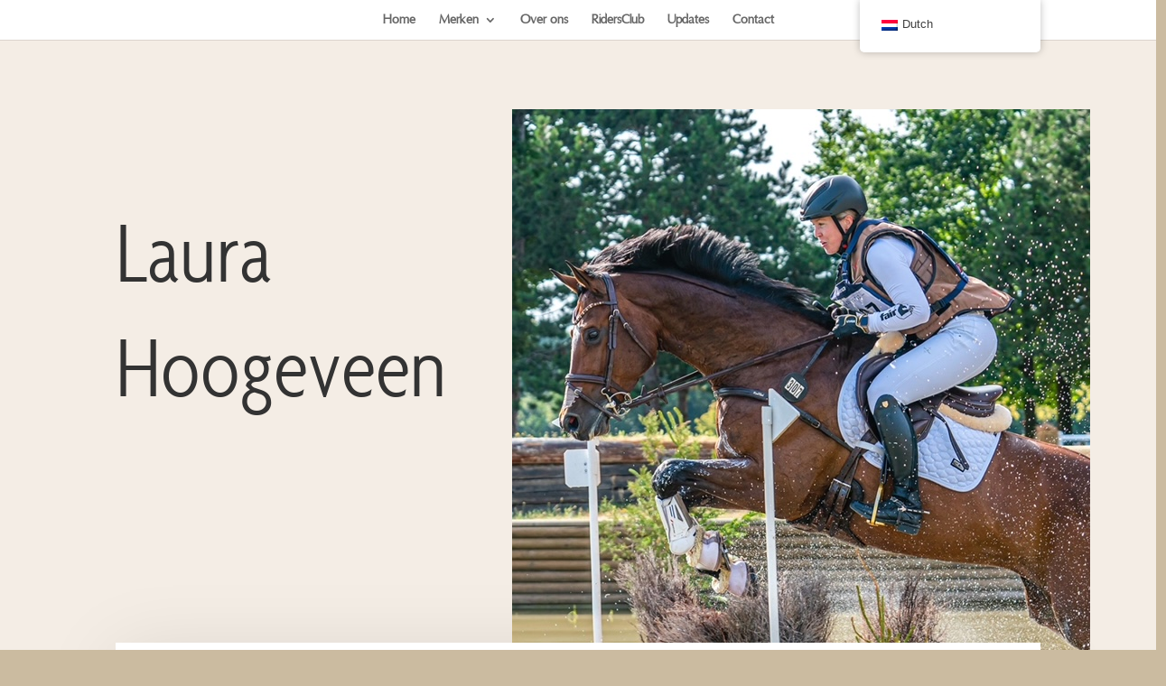

--- FILE ---
content_type: text/html; charset=UTF-8
request_url: https://equibrandsclub.com/laura-hoogeveen/
body_size: 34607
content:
<!DOCTYPE html>
<html lang="nl-NL">
<head>
	<meta charset="UTF-8" />
<meta http-equiv="X-UA-Compatible" content="IE=edge">
	<link rel="pingback" href="https://equibrandsclub.com/xmlrpc.php" />

	<script type="text/javascript">
		document.documentElement.className = 'js';
	</script>

	<style id="et-divi-userfonts">@font-face { font-family: "Oregon"; font-display: swap;  src: url("https://equibrandsclub.com/wp-content/uploads/et-fonts/OregonLdo-d9q7.ttf") format("truetype"); }</style><meta name='robots' content='index, follow, max-image-preview:large, max-snippet:-1, max-video-preview:-1' />

	<!-- This site is optimized with the Yoast SEO plugin v23.6 - https://yoast.com/wordpress/plugins/seo/ -->
	<title>Laura Hoogeveen - Equibrands Club</title>
	<link rel="canonical" href="https://equibrandsclub.com/laura-hoogeveen/" />
	<meta property="og:locale" content="nl_NL" />
	<meta property="og:type" content="article" />
	<meta property="og:title" content="Laura Hoogeveen - Equibrands Club" />
	<meta property="og:url" content="https://equibrandsclub.com/laura-hoogeveen/" />
	<meta property="og:site_name" content="Equibrands Club" />
	<meta property="article:modified_time" content="2023-07-03T17:43:47+00:00" />
	<meta name="twitter:card" content="summary_large_image" />
	<meta name="twitter:label1" content="Geschatte leestijd" />
	<meta name="twitter:data1" content="4 minuten" />
	<script type="application/ld+json" class="yoast-schema-graph">{"@context":"https://schema.org","@graph":[{"@type":"WebPage","@id":"https://equibrandsclub.com/laura-hoogeveen/","url":"https://equibrandsclub.com/laura-hoogeveen/","name":"Laura Hoogeveen - Equibrands Club","isPartOf":{"@id":"https://equibrandsclub.com/#website"},"datePublished":"2021-03-24T12:57:00+00:00","dateModified":"2023-07-03T17:43:47+00:00","breadcrumb":{"@id":"https://equibrandsclub.com/laura-hoogeveen/#breadcrumb"},"inLanguage":"nl-NL","potentialAction":[{"@type":"ReadAction","target":["https://equibrandsclub.com/laura-hoogeveen/"]}]},{"@type":"BreadcrumbList","@id":"https://equibrandsclub.com/laura-hoogeveen/#breadcrumb","itemListElement":[{"@type":"ListItem","position":1,"name":"Home","item":"https://equibrandsclub.com/"},{"@type":"ListItem","position":2,"name":"Laura Hoogeveen"}]},{"@type":"WebSite","@id":"https://equibrandsclub.com/#website","url":"https://equibrandsclub.com/","name":"Equibrands Club","description":"The soul of quality brands","potentialAction":[{"@type":"SearchAction","target":{"@type":"EntryPoint","urlTemplate":"https://equibrandsclub.com/?s={search_term_string}"},"query-input":{"@type":"PropertyValueSpecification","valueRequired":true,"valueName":"search_term_string"}}],"inLanguage":"nl-NL"}]}</script>
	<!-- / Yoast SEO plugin. -->


<link rel='dns-prefetch' href='//use.typekit.net' />
<link rel="alternate" type="application/rss+xml" title="Equibrands Club &raquo; feed" href="https://equibrandsclub.com/feed/" />
<link rel="alternate" type="application/rss+xml" title="Equibrands Club &raquo; reacties feed" href="https://equibrandsclub.com/comments/feed/" />
<link rel="alternate" title="oEmbed (JSON)" type="application/json+oembed" href="https://equibrandsclub.com/wp-json/oembed/1.0/embed?url=https%3A%2F%2Fequibrandsclub.com%2Flaura-hoogeveen%2F" />
<link rel="alternate" title="oEmbed (XML)" type="text/xml+oembed" href="https://equibrandsclub.com/wp-json/oembed/1.0/embed?url=https%3A%2F%2Fequibrandsclub.com%2Flaura-hoogeveen%2F&#038;format=xml" />
<meta content="Divi v.4.8.1" name="generator"/><style id='wp-img-auto-sizes-contain-inline-css' type='text/css'>
img:is([sizes=auto i],[sizes^="auto," i]){contain-intrinsic-size:3000px 1500px}
/*# sourceURL=wp-img-auto-sizes-contain-inline-css */
</style>
<style id='cf-frontend-style-inline-css' type='text/css'>
@font-face {
	font-family: 'Oregon';
	font-weight: 400;
	font-display: auto;
	src: url('https://equibrandsclub.com/wp-content/uploads/2021/01/OregonLdo-d9q7.ttf') format('truetype');
}
@font-face {
	font-family: 'Agenda';
	font-weight: 400;
	font-display: auto;
	src: url('https://equibrandsclub.com/wp-content/uploads/2021/01/ufonts.com_agenda-mediumcondensed.ttf') format('truetype');
}
/*# sourceURL=cf-frontend-style-inline-css */
</style>
<style id='wp-emoji-styles-inline-css' type='text/css'>

	img.wp-smiley, img.emoji {
		display: inline !important;
		border: none !important;
		box-shadow: none !important;
		height: 1em !important;
		width: 1em !important;
		margin: 0 0.07em !important;
		vertical-align: -0.1em !important;
		background: none !important;
		padding: 0 !important;
	}
/*# sourceURL=wp-emoji-styles-inline-css */
</style>
<style id='wp-block-library-inline-css' type='text/css'>
:root{--wp-block-synced-color:#7a00df;--wp-block-synced-color--rgb:122,0,223;--wp-bound-block-color:var(--wp-block-synced-color);--wp-editor-canvas-background:#ddd;--wp-admin-theme-color:#007cba;--wp-admin-theme-color--rgb:0,124,186;--wp-admin-theme-color-darker-10:#006ba1;--wp-admin-theme-color-darker-10--rgb:0,107,160.5;--wp-admin-theme-color-darker-20:#005a87;--wp-admin-theme-color-darker-20--rgb:0,90,135;--wp-admin-border-width-focus:2px}@media (min-resolution:192dpi){:root{--wp-admin-border-width-focus:1.5px}}.wp-element-button{cursor:pointer}:root .has-very-light-gray-background-color{background-color:#eee}:root .has-very-dark-gray-background-color{background-color:#313131}:root .has-very-light-gray-color{color:#eee}:root .has-very-dark-gray-color{color:#313131}:root .has-vivid-green-cyan-to-vivid-cyan-blue-gradient-background{background:linear-gradient(135deg,#00d084,#0693e3)}:root .has-purple-crush-gradient-background{background:linear-gradient(135deg,#34e2e4,#4721fb 50%,#ab1dfe)}:root .has-hazy-dawn-gradient-background{background:linear-gradient(135deg,#faaca8,#dad0ec)}:root .has-subdued-olive-gradient-background{background:linear-gradient(135deg,#fafae1,#67a671)}:root .has-atomic-cream-gradient-background{background:linear-gradient(135deg,#fdd79a,#004a59)}:root .has-nightshade-gradient-background{background:linear-gradient(135deg,#330968,#31cdcf)}:root .has-midnight-gradient-background{background:linear-gradient(135deg,#020381,#2874fc)}:root{--wp--preset--font-size--normal:16px;--wp--preset--font-size--huge:42px}.has-regular-font-size{font-size:1em}.has-larger-font-size{font-size:2.625em}.has-normal-font-size{font-size:var(--wp--preset--font-size--normal)}.has-huge-font-size{font-size:var(--wp--preset--font-size--huge)}.has-text-align-center{text-align:center}.has-text-align-left{text-align:left}.has-text-align-right{text-align:right}.has-fit-text{white-space:nowrap!important}#end-resizable-editor-section{display:none}.aligncenter{clear:both}.items-justified-left{justify-content:flex-start}.items-justified-center{justify-content:center}.items-justified-right{justify-content:flex-end}.items-justified-space-between{justify-content:space-between}.screen-reader-text{border:0;clip-path:inset(50%);height:1px;margin:-1px;overflow:hidden;padding:0;position:absolute;width:1px;word-wrap:normal!important}.screen-reader-text:focus{background-color:#ddd;clip-path:none;color:#444;display:block;font-size:1em;height:auto;left:5px;line-height:normal;padding:15px 23px 14px;text-decoration:none;top:5px;width:auto;z-index:100000}html :where(.has-border-color){border-style:solid}html :where([style*=border-top-color]){border-top-style:solid}html :where([style*=border-right-color]){border-right-style:solid}html :where([style*=border-bottom-color]){border-bottom-style:solid}html :where([style*=border-left-color]){border-left-style:solid}html :where([style*=border-width]){border-style:solid}html :where([style*=border-top-width]){border-top-style:solid}html :where([style*=border-right-width]){border-right-style:solid}html :where([style*=border-bottom-width]){border-bottom-style:solid}html :where([style*=border-left-width]){border-left-style:solid}html :where(img[class*=wp-image-]){height:auto;max-width:100%}:where(figure){margin:0 0 1em}html :where(.is-position-sticky){--wp-admin--admin-bar--position-offset:var(--wp-admin--admin-bar--height,0px)}@media screen and (max-width:600px){html :where(.is-position-sticky){--wp-admin--admin-bar--position-offset:0px}}

/*# sourceURL=wp-block-library-inline-css */
</style><style id='global-styles-inline-css' type='text/css'>
:root{--wp--preset--aspect-ratio--square: 1;--wp--preset--aspect-ratio--4-3: 4/3;--wp--preset--aspect-ratio--3-4: 3/4;--wp--preset--aspect-ratio--3-2: 3/2;--wp--preset--aspect-ratio--2-3: 2/3;--wp--preset--aspect-ratio--16-9: 16/9;--wp--preset--aspect-ratio--9-16: 9/16;--wp--preset--color--black: #000000;--wp--preset--color--cyan-bluish-gray: #abb8c3;--wp--preset--color--white: #ffffff;--wp--preset--color--pale-pink: #f78da7;--wp--preset--color--vivid-red: #cf2e2e;--wp--preset--color--luminous-vivid-orange: #ff6900;--wp--preset--color--luminous-vivid-amber: #fcb900;--wp--preset--color--light-green-cyan: #7bdcb5;--wp--preset--color--vivid-green-cyan: #00d084;--wp--preset--color--pale-cyan-blue: #8ed1fc;--wp--preset--color--vivid-cyan-blue: #0693e3;--wp--preset--color--vivid-purple: #9b51e0;--wp--preset--gradient--vivid-cyan-blue-to-vivid-purple: linear-gradient(135deg,rgb(6,147,227) 0%,rgb(155,81,224) 100%);--wp--preset--gradient--light-green-cyan-to-vivid-green-cyan: linear-gradient(135deg,rgb(122,220,180) 0%,rgb(0,208,130) 100%);--wp--preset--gradient--luminous-vivid-amber-to-luminous-vivid-orange: linear-gradient(135deg,rgb(252,185,0) 0%,rgb(255,105,0) 100%);--wp--preset--gradient--luminous-vivid-orange-to-vivid-red: linear-gradient(135deg,rgb(255,105,0) 0%,rgb(207,46,46) 100%);--wp--preset--gradient--very-light-gray-to-cyan-bluish-gray: linear-gradient(135deg,rgb(238,238,238) 0%,rgb(169,184,195) 100%);--wp--preset--gradient--cool-to-warm-spectrum: linear-gradient(135deg,rgb(74,234,220) 0%,rgb(151,120,209) 20%,rgb(207,42,186) 40%,rgb(238,44,130) 60%,rgb(251,105,98) 80%,rgb(254,248,76) 100%);--wp--preset--gradient--blush-light-purple: linear-gradient(135deg,rgb(255,206,236) 0%,rgb(152,150,240) 100%);--wp--preset--gradient--blush-bordeaux: linear-gradient(135deg,rgb(254,205,165) 0%,rgb(254,45,45) 50%,rgb(107,0,62) 100%);--wp--preset--gradient--luminous-dusk: linear-gradient(135deg,rgb(255,203,112) 0%,rgb(199,81,192) 50%,rgb(65,88,208) 100%);--wp--preset--gradient--pale-ocean: linear-gradient(135deg,rgb(255,245,203) 0%,rgb(182,227,212) 50%,rgb(51,167,181) 100%);--wp--preset--gradient--electric-grass: linear-gradient(135deg,rgb(202,248,128) 0%,rgb(113,206,126) 100%);--wp--preset--gradient--midnight: linear-gradient(135deg,rgb(2,3,129) 0%,rgb(40,116,252) 100%);--wp--preset--font-size--small: 13px;--wp--preset--font-size--medium: 20px;--wp--preset--font-size--large: 36px;--wp--preset--font-size--x-large: 42px;--wp--preset--spacing--20: 0.44rem;--wp--preset--spacing--30: 0.67rem;--wp--preset--spacing--40: 1rem;--wp--preset--spacing--50: 1.5rem;--wp--preset--spacing--60: 2.25rem;--wp--preset--spacing--70: 3.38rem;--wp--preset--spacing--80: 5.06rem;--wp--preset--shadow--natural: 6px 6px 9px rgba(0, 0, 0, 0.2);--wp--preset--shadow--deep: 12px 12px 50px rgba(0, 0, 0, 0.4);--wp--preset--shadow--sharp: 6px 6px 0px rgba(0, 0, 0, 0.2);--wp--preset--shadow--outlined: 6px 6px 0px -3px rgb(255, 255, 255), 6px 6px rgb(0, 0, 0);--wp--preset--shadow--crisp: 6px 6px 0px rgb(0, 0, 0);}:where(.is-layout-flex){gap: 0.5em;}:where(.is-layout-grid){gap: 0.5em;}body .is-layout-flex{display: flex;}.is-layout-flex{flex-wrap: wrap;align-items: center;}.is-layout-flex > :is(*, div){margin: 0;}body .is-layout-grid{display: grid;}.is-layout-grid > :is(*, div){margin: 0;}:where(.wp-block-columns.is-layout-flex){gap: 2em;}:where(.wp-block-columns.is-layout-grid){gap: 2em;}:where(.wp-block-post-template.is-layout-flex){gap: 1.25em;}:where(.wp-block-post-template.is-layout-grid){gap: 1.25em;}.has-black-color{color: var(--wp--preset--color--black) !important;}.has-cyan-bluish-gray-color{color: var(--wp--preset--color--cyan-bluish-gray) !important;}.has-white-color{color: var(--wp--preset--color--white) !important;}.has-pale-pink-color{color: var(--wp--preset--color--pale-pink) !important;}.has-vivid-red-color{color: var(--wp--preset--color--vivid-red) !important;}.has-luminous-vivid-orange-color{color: var(--wp--preset--color--luminous-vivid-orange) !important;}.has-luminous-vivid-amber-color{color: var(--wp--preset--color--luminous-vivid-amber) !important;}.has-light-green-cyan-color{color: var(--wp--preset--color--light-green-cyan) !important;}.has-vivid-green-cyan-color{color: var(--wp--preset--color--vivid-green-cyan) !important;}.has-pale-cyan-blue-color{color: var(--wp--preset--color--pale-cyan-blue) !important;}.has-vivid-cyan-blue-color{color: var(--wp--preset--color--vivid-cyan-blue) !important;}.has-vivid-purple-color{color: var(--wp--preset--color--vivid-purple) !important;}.has-black-background-color{background-color: var(--wp--preset--color--black) !important;}.has-cyan-bluish-gray-background-color{background-color: var(--wp--preset--color--cyan-bluish-gray) !important;}.has-white-background-color{background-color: var(--wp--preset--color--white) !important;}.has-pale-pink-background-color{background-color: var(--wp--preset--color--pale-pink) !important;}.has-vivid-red-background-color{background-color: var(--wp--preset--color--vivid-red) !important;}.has-luminous-vivid-orange-background-color{background-color: var(--wp--preset--color--luminous-vivid-orange) !important;}.has-luminous-vivid-amber-background-color{background-color: var(--wp--preset--color--luminous-vivid-amber) !important;}.has-light-green-cyan-background-color{background-color: var(--wp--preset--color--light-green-cyan) !important;}.has-vivid-green-cyan-background-color{background-color: var(--wp--preset--color--vivid-green-cyan) !important;}.has-pale-cyan-blue-background-color{background-color: var(--wp--preset--color--pale-cyan-blue) !important;}.has-vivid-cyan-blue-background-color{background-color: var(--wp--preset--color--vivid-cyan-blue) !important;}.has-vivid-purple-background-color{background-color: var(--wp--preset--color--vivid-purple) !important;}.has-black-border-color{border-color: var(--wp--preset--color--black) !important;}.has-cyan-bluish-gray-border-color{border-color: var(--wp--preset--color--cyan-bluish-gray) !important;}.has-white-border-color{border-color: var(--wp--preset--color--white) !important;}.has-pale-pink-border-color{border-color: var(--wp--preset--color--pale-pink) !important;}.has-vivid-red-border-color{border-color: var(--wp--preset--color--vivid-red) !important;}.has-luminous-vivid-orange-border-color{border-color: var(--wp--preset--color--luminous-vivid-orange) !important;}.has-luminous-vivid-amber-border-color{border-color: var(--wp--preset--color--luminous-vivid-amber) !important;}.has-light-green-cyan-border-color{border-color: var(--wp--preset--color--light-green-cyan) !important;}.has-vivid-green-cyan-border-color{border-color: var(--wp--preset--color--vivid-green-cyan) !important;}.has-pale-cyan-blue-border-color{border-color: var(--wp--preset--color--pale-cyan-blue) !important;}.has-vivid-cyan-blue-border-color{border-color: var(--wp--preset--color--vivid-cyan-blue) !important;}.has-vivid-purple-border-color{border-color: var(--wp--preset--color--vivid-purple) !important;}.has-vivid-cyan-blue-to-vivid-purple-gradient-background{background: var(--wp--preset--gradient--vivid-cyan-blue-to-vivid-purple) !important;}.has-light-green-cyan-to-vivid-green-cyan-gradient-background{background: var(--wp--preset--gradient--light-green-cyan-to-vivid-green-cyan) !important;}.has-luminous-vivid-amber-to-luminous-vivid-orange-gradient-background{background: var(--wp--preset--gradient--luminous-vivid-amber-to-luminous-vivid-orange) !important;}.has-luminous-vivid-orange-to-vivid-red-gradient-background{background: var(--wp--preset--gradient--luminous-vivid-orange-to-vivid-red) !important;}.has-very-light-gray-to-cyan-bluish-gray-gradient-background{background: var(--wp--preset--gradient--very-light-gray-to-cyan-bluish-gray) !important;}.has-cool-to-warm-spectrum-gradient-background{background: var(--wp--preset--gradient--cool-to-warm-spectrum) !important;}.has-blush-light-purple-gradient-background{background: var(--wp--preset--gradient--blush-light-purple) !important;}.has-blush-bordeaux-gradient-background{background: var(--wp--preset--gradient--blush-bordeaux) !important;}.has-luminous-dusk-gradient-background{background: var(--wp--preset--gradient--luminous-dusk) !important;}.has-pale-ocean-gradient-background{background: var(--wp--preset--gradient--pale-ocean) !important;}.has-electric-grass-gradient-background{background: var(--wp--preset--gradient--electric-grass) !important;}.has-midnight-gradient-background{background: var(--wp--preset--gradient--midnight) !important;}.has-small-font-size{font-size: var(--wp--preset--font-size--small) !important;}.has-medium-font-size{font-size: var(--wp--preset--font-size--medium) !important;}.has-large-font-size{font-size: var(--wp--preset--font-size--large) !important;}.has-x-large-font-size{font-size: var(--wp--preset--font-size--x-large) !important;}
/*# sourceURL=global-styles-inline-css */
</style>

<style id='classic-theme-styles-inline-css' type='text/css'>
/*! This file is auto-generated */
.wp-block-button__link{color:#fff;background-color:#32373c;border-radius:9999px;box-shadow:none;text-decoration:none;padding:calc(.667em + 2px) calc(1.333em + 2px);font-size:1.125em}.wp-block-file__button{background:#32373c;color:#fff;text-decoration:none}
/*# sourceURL=/wp-includes/css/classic-themes.min.css */
</style>
<link rel='stylesheet' id='custom-typekit-css-css' href='https://use.typekit.net/vlq6pin.css?ver=1.0.18' type='text/css' media='all' />
<link rel='stylesheet' id='trp-floater-language-switcher-style-css' href='https://equibrandsclub.com/wp-content/plugins/translatepress-multilingual/assets/css/trp-floater-language-switcher.css?ver=2.8.3' type='text/css' media='all' />
<link rel='stylesheet' id='trp-language-switcher-style-css' href='https://equibrandsclub.com/wp-content/plugins/translatepress-multilingual/assets/css/trp-language-switcher.css?ver=2.8.3' type='text/css' media='all' />
<link rel='stylesheet' id='divi-style-css' href='https://equibrandsclub.com/wp-content/themes/Divi-2/style.css?ver=4.8.1' type='text/css' media='all' />
<link rel='stylesheet' id='dashicons-css' href='https://equibrandsclub.com/wp-includes/css/dashicons.min.css?ver=6.9' type='text/css' media='all' />
<script type="text/javascript" src="https://equibrandsclub.com/wp-includes/js/dist/vendor/react.min.js?ver=18.3.1.1" id="react-js"></script>
<script type="text/javascript" src="https://equibrandsclub.com/wp-includes/js/dist/vendor/react-dom.min.js?ver=18.3.1.1" id="react-dom-js"></script>
<script type="text/javascript" src="https://equibrandsclub.com/wp-includes/js/dist/vendor/react-jsx-runtime.min.js?ver=18.3.1" id="react-jsx-runtime-js"></script>
<script type="text/javascript" src="https://equibrandsclub.com/wp-includes/js/dist/dom-ready.min.js?ver=f77871ff7694fffea381" id="wp-dom-ready-js"></script>
<script type="text/javascript" src="https://equibrandsclub.com/wp-includes/js/dist/hooks.min.js?ver=dd5603f07f9220ed27f1" id="wp-hooks-js"></script>
<script type="text/javascript" src="https://equibrandsclub.com/wp-includes/js/dist/i18n.min.js?ver=c26c3dc7bed366793375" id="wp-i18n-js"></script>
<script type="text/javascript" id="wp-i18n-js-after">
/* <![CDATA[ */
wp.i18n.setLocaleData( { 'text direction\u0004ltr': [ 'ltr' ] } );
//# sourceURL=wp-i18n-js-after
/* ]]> */
</script>
<script type="text/javascript" id="wp-a11y-js-translations">
/* <![CDATA[ */
( function( domain, translations ) {
	var localeData = translations.locale_data[ domain ] || translations.locale_data.messages;
	localeData[""].domain = domain;
	wp.i18n.setLocaleData( localeData, domain );
} )( "default", {"translation-revision-date":"2026-01-12 18:34:59+0000","generator":"GlotPress\/4.0.3","domain":"messages","locale_data":{"messages":{"":{"domain":"messages","plural-forms":"nplurals=2; plural=n != 1;","lang":"nl"},"Notifications":["Meldingen"]}},"comment":{"reference":"wp-includes\/js\/dist\/a11y.js"}} );
//# sourceURL=wp-a11y-js-translations
/* ]]> */
</script>
<script type="text/javascript" src="https://equibrandsclub.com/wp-includes/js/dist/a11y.min.js?ver=cb460b4676c94bd228ed" id="wp-a11y-js"></script>
<script type="text/javascript" src="https://equibrandsclub.com/wp-includes/js/dist/url.min.js?ver=9e178c9516d1222dc834" id="wp-url-js"></script>
<script type="text/javascript" id="wp-api-fetch-js-translations">
/* <![CDATA[ */
( function( domain, translations ) {
	var localeData = translations.locale_data[ domain ] || translations.locale_data.messages;
	localeData[""].domain = domain;
	wp.i18n.setLocaleData( localeData, domain );
} )( "default", {"translation-revision-date":"2026-01-12 18:34:59+0000","generator":"GlotPress\/4.0.3","domain":"messages","locale_data":{"messages":{"":{"domain":"messages","plural-forms":"nplurals=2; plural=n != 1;","lang":"nl"},"Could not get a valid response from the server.":["Kon geen geldige reactie van de server krijgen."],"Unable to connect. Please check your Internet connection.":["Kan geen verbinding maken. Controleer je internetverbinding."],"Media upload failed. If this is a photo or a large image, please scale it down and try again.":["Uploaden media mislukt. Als dit een foto of een grote afbeelding is, verklein deze dan en probeer opnieuw."],"The response is not a valid JSON response.":["De reactie is geen geldige JSON-reactie."]}},"comment":{"reference":"wp-includes\/js\/dist\/api-fetch.js"}} );
//# sourceURL=wp-api-fetch-js-translations
/* ]]> */
</script>
<script type="text/javascript" src="https://equibrandsclub.com/wp-includes/js/dist/api-fetch.min.js?ver=3a4d9af2b423048b0dee" id="wp-api-fetch-js"></script>
<script type="text/javascript" id="wp-api-fetch-js-after">
/* <![CDATA[ */
wp.apiFetch.use( wp.apiFetch.createRootURLMiddleware( "https://equibrandsclub.com/wp-json/" ) );
wp.apiFetch.nonceMiddleware = wp.apiFetch.createNonceMiddleware( "89dc0e1464" );
wp.apiFetch.use( wp.apiFetch.nonceMiddleware );
wp.apiFetch.use( wp.apiFetch.mediaUploadMiddleware );
wp.apiFetch.nonceEndpoint = "https://equibrandsclub.com/wp-admin/admin-ajax.php?action=rest-nonce";
//# sourceURL=wp-api-fetch-js-after
/* ]]> */
</script>
<script type="text/javascript" src="https://equibrandsclub.com/wp-includes/js/dist/blob.min.js?ver=9113eed771d446f4a556" id="wp-blob-js"></script>
<script type="text/javascript" src="https://equibrandsclub.com/wp-includes/js/dist/block-serialization-default-parser.min.js?ver=14d44daebf663d05d330" id="wp-block-serialization-default-parser-js"></script>
<script type="text/javascript" src="https://equibrandsclub.com/wp-includes/js/dist/autop.min.js?ver=9fb50649848277dd318d" id="wp-autop-js"></script>
<script type="text/javascript" src="https://equibrandsclub.com/wp-includes/js/dist/deprecated.min.js?ver=e1f84915c5e8ae38964c" id="wp-deprecated-js"></script>
<script type="text/javascript" src="https://equibrandsclub.com/wp-includes/js/dist/dom.min.js?ver=26edef3be6483da3de2e" id="wp-dom-js"></script>
<script type="text/javascript" src="https://equibrandsclub.com/wp-includes/js/dist/escape-html.min.js?ver=6561a406d2d232a6fbd2" id="wp-escape-html-js"></script>
<script type="text/javascript" src="https://equibrandsclub.com/wp-includes/js/dist/element.min.js?ver=6a582b0c827fa25df3dd" id="wp-element-js"></script>
<script type="text/javascript" src="https://equibrandsclub.com/wp-includes/js/dist/is-shallow-equal.min.js?ver=e0f9f1d78d83f5196979" id="wp-is-shallow-equal-js"></script>
<script type="text/javascript" id="wp-keycodes-js-translations">
/* <![CDATA[ */
( function( domain, translations ) {
	var localeData = translations.locale_data[ domain ] || translations.locale_data.messages;
	localeData[""].domain = domain;
	wp.i18n.setLocaleData( localeData, domain );
} )( "default", {"translation-revision-date":"2026-01-12 18:34:59+0000","generator":"GlotPress\/4.0.3","domain":"messages","locale_data":{"messages":{"":{"domain":"messages","plural-forms":"nplurals=2; plural=n != 1;","lang":"nl"},"Tilde":["Tilde"],"Backtick":["Accent grave"],"Period":["Punt"],"Comma":["Komma"]}},"comment":{"reference":"wp-includes\/js\/dist\/keycodes.js"}} );
//# sourceURL=wp-keycodes-js-translations
/* ]]> */
</script>
<script type="text/javascript" src="https://equibrandsclub.com/wp-includes/js/dist/keycodes.min.js?ver=34c8fb5e7a594a1c8037" id="wp-keycodes-js"></script>
<script type="text/javascript" src="https://equibrandsclub.com/wp-includes/js/dist/priority-queue.min.js?ver=2d59d091223ee9a33838" id="wp-priority-queue-js"></script>
<script type="text/javascript" src="https://equibrandsclub.com/wp-includes/js/dist/compose.min.js?ver=7a9b375d8c19cf9d3d9b" id="wp-compose-js"></script>
<script type="text/javascript" src="https://equibrandsclub.com/wp-includes/js/dist/private-apis.min.js?ver=4f465748bda624774139" id="wp-private-apis-js"></script>
<script type="text/javascript" src="https://equibrandsclub.com/wp-includes/js/dist/redux-routine.min.js?ver=8bb92d45458b29590f53" id="wp-redux-routine-js"></script>
<script type="text/javascript" src="https://equibrandsclub.com/wp-includes/js/dist/data.min.js?ver=f940198280891b0b6318" id="wp-data-js"></script>
<script type="text/javascript" id="wp-data-js-after">
/* <![CDATA[ */
( function() {
	var userId = 0;
	var storageKey = "WP_DATA_USER_" + userId;
	wp.data
		.use( wp.data.plugins.persistence, { storageKey: storageKey } );
} )();
//# sourceURL=wp-data-js-after
/* ]]> */
</script>
<script type="text/javascript" src="https://equibrandsclub.com/wp-includes/js/dist/html-entities.min.js?ver=e8b78b18a162491d5e5f" id="wp-html-entities-js"></script>
<script type="text/javascript" id="wp-rich-text-js-translations">
/* <![CDATA[ */
( function( domain, translations ) {
	var localeData = translations.locale_data[ domain ] || translations.locale_data.messages;
	localeData[""].domain = domain;
	wp.i18n.setLocaleData( localeData, domain );
} )( "default", {"translation-revision-date":"2026-01-12 18:34:59+0000","generator":"GlotPress\/4.0.3","domain":"messages","locale_data":{"messages":{"":{"domain":"messages","plural-forms":"nplurals=2; plural=n != 1;","lang":"nl"},"%s applied.":["%s toegepast."],"%s removed.":["%s verwijderd."]}},"comment":{"reference":"wp-includes\/js\/dist\/rich-text.js"}} );
//# sourceURL=wp-rich-text-js-translations
/* ]]> */
</script>
<script type="text/javascript" src="https://equibrandsclub.com/wp-includes/js/dist/rich-text.min.js?ver=5bdbb44f3039529e3645" id="wp-rich-text-js"></script>
<script type="text/javascript" src="https://equibrandsclub.com/wp-includes/js/dist/shortcode.min.js?ver=0b3174183b858f2df320" id="wp-shortcode-js"></script>
<script type="text/javascript" src="https://equibrandsclub.com/wp-includes/js/dist/warning.min.js?ver=d69bc18c456d01c11d5a" id="wp-warning-js"></script>
<script type="text/javascript" id="wp-blocks-js-translations">
/* <![CDATA[ */
( function( domain, translations ) {
	var localeData = translations.locale_data[ domain ] || translations.locale_data.messages;
	localeData[""].domain = domain;
	wp.i18n.setLocaleData( localeData, domain );
} )( "default", {"translation-revision-date":"2026-01-12 18:34:59+0000","generator":"GlotPress\/4.0.3","domain":"messages","locale_data":{"messages":{"":{"domain":"messages","plural-forms":"nplurals=2; plural=n != 1;","lang":"nl"},"%1$s Block. Row %2$d":["%1$s blok. Rij %2$d"],"Design":["Ontwerp"],"%s Block":["%s blok"],"%1$s Block. %2$s":["%1$s blok. %2$s"],"%1$s Block. Column %2$d":["%1$s blok. Kolom %2$d"],"%1$s Block. Column %2$d. %3$s":["%1$s blok. Kolom %2$d. %3$s"],"%1$s Block. Row %2$d. %3$s":["%1$s blok. Rij %2$d. %3$s"],"Reusable blocks":["Herbruikbare blokken"],"Embeds":["Insluitingen"],"Text":["Tekst"],"Widgets":["Widgets"],"Theme":["Thema"],"Media":["Media"]}},"comment":{"reference":"wp-includes\/js\/dist\/blocks.js"}} );
//# sourceURL=wp-blocks-js-translations
/* ]]> */
</script>
<script type="text/javascript" src="https://equibrandsclub.com/wp-includes/js/dist/blocks.min.js?ver=de131db49fa830bc97da" id="wp-blocks-js"></script>
<script type="text/javascript" src="https://equibrandsclub.com/wp-includes/js/dist/vendor/moment.min.js?ver=2.30.1" id="moment-js"></script>
<script type="text/javascript" id="moment-js-after">
/* <![CDATA[ */
moment.updateLocale( 'nl_NL', {"months":["januari","februari","maart","april","mei","juni","juli","augustus","september","oktober","november","december"],"monthsShort":["jan","feb","mrt","apr","mei","jun","jul","aug","sep","okt","nov","dec"],"weekdays":["zondag","maandag","dinsdag","woensdag","donderdag","vrijdag","zaterdag"],"weekdaysShort":["zo","ma","di","wo","do","vr","za"],"week":{"dow":1},"longDateFormat":{"LT":"H:i","LTS":null,"L":null,"LL":"j F Y","LLL":"j F Y H:i","LLLL":null}} );
//# sourceURL=moment-js-after
/* ]]> */
</script>
<script type="text/javascript" src="https://equibrandsclub.com/wp-includes/js/dist/date.min.js?ver=795a56839718d3ff7eae" id="wp-date-js"></script>
<script type="text/javascript" id="wp-date-js-after">
/* <![CDATA[ */
wp.date.setSettings( {"l10n":{"locale":"nl_NL","months":["januari","februari","maart","april","mei","juni","juli","augustus","september","oktober","november","december"],"monthsShort":["jan","feb","mrt","apr","mei","jun","jul","aug","sep","okt","nov","dec"],"weekdays":["zondag","maandag","dinsdag","woensdag","donderdag","vrijdag","zaterdag"],"weekdaysShort":["zo","ma","di","wo","do","vr","za"],"meridiem":{"am":"am","pm":"pm","AM":"AM","PM":"PM"},"relative":{"future":"%s vanaf nu","past":"%s geleden","s":"een seconde","ss":"%d seconden","m":"een minuut","mm":"%d minuten","h":"een uur","hh":"%d uren","d":"een dag","dd":"%d dagen","M":"een maand","MM":"%d maanden","y":"een jaar","yy":"%d jaar"},"startOfWeek":1},"formats":{"time":"H:i","date":"j F Y","datetime":"j F Y H:i","datetimeAbbreviated":"j M Y G:i"},"timezone":{"offset":0,"offsetFormatted":"0","string":"","abbr":""}} );
//# sourceURL=wp-date-js-after
/* ]]> */
</script>
<script type="text/javascript" src="https://equibrandsclub.com/wp-includes/js/dist/primitives.min.js?ver=0b5dcc337aa7cbf75570" id="wp-primitives-js"></script>
<script type="text/javascript" id="wp-components-js-translations">
/* <![CDATA[ */
( function( domain, translations ) {
	var localeData = translations.locale_data[ domain ] || translations.locale_data.messages;
	localeData[""].domain = domain;
	wp.i18n.setLocaleData( localeData, domain );
} )( "default", {"translation-revision-date":"2026-01-12 18:34:59+0000","generator":"GlotPress\/4.0.3","domain":"messages","locale_data":{"messages":{"":{"domain":"messages","plural-forms":"nplurals=2; plural=n != 1;","lang":"nl"},"December":["december"],"November":["november"],"October":["oktober"],"September":["september"],"August":["augustus"],"July":["juli"],"June":["juni"],"May":["mei"],"April":["april"],"March":["maart"],"February":["februari"],"January":["januari"],"Optional":["Optioneel"],"%s, selected":["%s, geselecteerd"],"Go to the Previous Month":["Ga naar de vorige maand"],"Go to the Next Month":["Ga naar de volgende maand"],"Today, %s":["Vandaag, %s"],"Date range calendar":["Datumbereik kalender"],"Date calendar":["Datumkalender"],"input control\u0004Show %s":["Toon %s"],"Border color picker. The currently selected color has a value of \"%s\".":["Randkleur kiezer. De momenteel geselecteerde kleur heeft een waarde van \"%s\"."],"Border color picker. The currently selected color is called \"%1$s\" and has a value of \"%2$s\".":["Randkleur kiezer. De momenteel geselecteerde kleur heet \"%1$s\" en heeft een waarde van \"%2$s\"."],"Border color and style picker. The currently selected color has a value of \"%s\".":["Randkleur en stijl kiezer. De momenteel geselecteerde kleur heeft een waarde van \"%s\"."],"Border color and style picker. The currently selected color has a value of \"%1$s\". The currently selected style is \"%2$s\".":["Randkleur en stijl kiezer. De momenteel geselecteerde kleur heeft een waarde van \"%1$s\". De momenteel geselecteerde stijl is \"%2$s\"."],"Border color and style picker. The currently selected color is called \"%1$s\" and has a value of \"%2$s\".":["Randkleur en stijl kiezer. De momenteel geselecteerde kleur heet \"%1$s\" en heeft een waarde van \"%2$s\"."],"Border color and style picker. The currently selected color is called \"%1$s\" and has a value of \"%2$s\". The currently selected style is \"%3$s\".":["Randkleur en stijl kiezer. De momenteel geselecteerde kleur heet \"%1$s\" en heeft een waarde van \"%2$s\". De momenteel geselecteerde stijl is \"%3$s\"."],"%d item selected":["%d items geselecteerd","%d items geselecteerd"],"Select AM or PM":["Selecteer AM of PM"],"Select an item":["Selecteer een item"],"No items found":["Geen items gevonden"],"Remove color: %s":["Verwijder kleur: %s"],"authors\u0004All":["Alle"],"categories\u0004All":["Alle"],"Edit: %s":["Bewerk: %s"],"Left and right sides":["Linker- en rechterkant"],"Top and bottom sides":["Boven- en onderkant"],"Right side":["Rechterzijde"],"Left side":["Linkerzijde"],"Bottom side":["Onderkant"],"Top side":["Bovenkant"],"Large viewport largest dimension (lvmax)":["Grote viewport grootste dimensie (lvmax)"],"Small viewport largest dimension (svmax)":["Kleine viewport grootste dimensie (svmax)"],"Dynamic viewport largest dimension (dvmax)":["Dynamische viewport grootste dimensie (dvmax)"],"Dynamic viewport smallest dimension (dvmin)":["Dynamische viewport kleinste dimensie (dvmin)"],"Dynamic viewport width or height (dvb)":["Dynamische viewport breedte of hoogte (dvb)"],"Dynamic viewport width or height (dvi)":["Dynamische viewport breedte of hoogte (dvi)"],"Dynamic viewport height (dvh)":["Dynamische viewport hoogte (dvh)"],"Dynamic viewport width (dvw)":["Dynamische viewport breedte (dvw)"],"Large viewport smallest dimension (lvmin)":["Grote viewport kleinste dimensie (lvmin)"],"Large viewport width or height (lvb)":["Grote viewport breedte of hoogte (lvb)"],"Large viewport width or height (lvi)":["Grote viewport breedte of hoogte (lvi)"],"Large viewport height (lvh)":["Grote hoogte van viewport (lvh)"],"Large viewport width (lvw)":["Grote viewport breedte (lvw)"],"Small viewport smallest dimension (svmin)":["Kleine viewport kleinste dimensie (svmin)"],"Small viewport width or height (svb)":["Kleine viewport breedte of hoogte (svb)"],"Viewport smallest size in the block direction (svb)":["Kleinste grootte van viewport in de blokrichting (svb)"],"Small viewport width or height (svi)":["Kleine viewport breedte of hoogte (svi)"],"Viewport smallest size in the inline direction (svi)":["Kleinste grootte van viewport in de inline richting (svi)"],"Small viewport height (svh)":["Kleine hoogte van viewport (svh)"],"Small viewport width (svw)":["Kleine viewport breedte (svw)"],"No color selected":["Geen kleur geselecteerd"],"Required":["Vereist"],"Notice":["Bericht"],"Error notice":["Fout bericht"],"Information notice":["Informatief bericht"],"Warning notice":["Waarschuwingsbericht"],"Focal point top position":["Focuspunt bovenste positie"],"Focal point left position":["Focuspunt linker positie"],"Scrollable section":["Scrolbare sectie"],"Initial %d result loaded. Type to filter all available results. Use up and down arrow keys to navigate.":["Initi\u00eble %d resultaat geladen. Typ om alle beschikbare resultaten te filteren. Gebruik de pijltoetsen omhoog en omlaag om te navigeren.","Initi\u00eble %d resultaten geladen. Typ om alle beschikbare resultaten te filteren. Gebruik de pijltoetsen omhoog en omlaag om te navigeren."],"Extra Extra Large":["Extra extra groot"],"Show details":["Details weergeven"],"Decrement":["Verlagen"],"Increment":["Verhogen"],"All options reset":["Alle opties teruggezet"],"All options are currently hidden":["Alle opties zijn momenteel verborgen"],"%s is now visible":["%s is nu zichtbaar"],"%s hidden and reset to default":["%s verborgen en teruggezet naar standaard"],"%s reset to default":["%s gereset naar standaard"],"XXL":["XXL"],"XL":["XL"],"L":["L"],"M":["M"],"S":["S"],"Unset":["Uitschakelen"],"%1$s. Selected":["%1$s. Geselecteerd"],"%1$s. Selected. There is %2$d event":["%1$s. Geselecteerd. Er is %2$d evenement","%1$s. Geselecteerd. Er zijn %2$d evenementen"],"View next month":["Volgende maand bekijken"],"View previous month":["Vorige maand bekijken"],"Border color and style picker":["Randkleur en stijl kiezer"],"Loading \u2026":["Bezig met laden \u2026"],"All sides":["Alle kanten"],"Bottom border":["Onder rand"],"Right border":["Rechter rand"],"Left border":["Linker rand"],"Top border":["Boven rand"],"Border color picker.":["Randkleur kiezen."],"Border color and style picker.":["Randkleur en stijl kiezen."],"Custom color picker. The currently selected color is called \"%1$s\" and has a value of \"%2$s\".":["Aangepaste kleurkiezer. De momenteel geselecteerde kleur heet \"%1$s\" en heeft een waarde van \"%2$s\"."],"Link sides":["Kanten linken"],"Unlink sides":["Kanten ontlinken"],"Reset all":["Alles resetten"],"Button label to reveal tool panel options\u0004%s options":["%s opties"],"Hide and reset %s":["%s verbergen en terugzetten"],"Reset %s":["Reset %s"],"Search %s":["%s zoeken"],"Set custom size":["Aangepaste grootte instellen"],"Use size preset":["Vooringestelde grootte gebruiken"],"Currently selected font size: %s":["Huidig geselecteerde lettertypegrootte: %s"],"Highlights":["Hoogtepunten"],"Size of a UI element\u0004Extra Large":["Extra groot"],"Size of a UI element\u0004Large":["Groot"],"Size of a UI element\u0004Medium":["Middel"],"Size of a UI element\u0004Small":["Klein"],"Size of a UI element\u0004None":["Geen"],"Currently selected: %s":["Huidig geselecteerd: %s"],"Reset colors":["Kleuren resetten"],"Reset gradient":["Reset gradi\u00ebnt"],"Remove all colors":["Alle kleuren verwijderen"],"Remove all gradients":["Alle gradi\u00ebnt verwijderen"],"Color options":["Kleuropties"],"Gradient options":["Gradi\u00ebnt opties"],"Add color":["Kleur toevoegen"],"Add gradient":["Gradi\u00ebnt toevoegen"],"Gradient name":["Gradi\u00ebnt naam"],"Color %d":["Kleur %d"],"Color format":["Kleur format"],"Hex color":["Hex kleur"],"%1$s (%2$d of %3$d)":["%1$s (%2$d van %3$d)"],"Invalid item":["Ongeldig item"],"Shadows":["Schaduwen"],"Duotone: %s":["Duotoon: %s"],"Duotone code: %s":["Duotoon code: %s"],"%1$s. There is %2$d event":["%1$s. Er is %2$d gebeurtenis","%1$s. Er zijn %2$d gebeurtenissen"],"Relative to root font size (rem)\u0004rems":["rems"],"Relative to parent font size (em)\u0004ems":["ems"],"Points (pt)":["Punten (pt)"],"Picas (pc)":["Picas (pc)"],"Inches (in)":["Inches (in)"],"Millimeters (mm)":["Millimeters (mm)"],"Centimeters (cm)":["Centimeters (cm)"],"x-height of the font (ex)":["x-hoogte van het lettertype (ex)"],"Width of the zero (0) character (ch)":["Breedte van het nul (0) karakter (ch)"],"Viewport largest dimension (vmax)":["Viewpoort grootste afmeting (vmax)"],"Viewport smallest dimension (vmin)":["Viewpoort kleinste afmeting (vmin)"],"Percent (%)":["Percentage (%)"],"Border width":["Randbreedte"],"Dotted":["Gestippeld"],"Dashed":["Gestreept"],"Viewport height (vh)":["Viewport hoogte (vh)"],"Viewport width (vw)":["Viewport breedte (vw)"],"Relative to root font size (rem)":["Vergeleken met de oorspronkelijke lettertypegrootte (rem)"],"Relative to parent font size (em)":["Relatief aan de hoofd lettertypegrootte (em)"],"Pixels (px)":["Pixels (px)"],"Percentage (%)":["Percentage (%)"],"Close search":["Zoekopdracht sluiten"],"Search in %s":["Zoeken in %s"],"Select unit":["Eenheid selecteren"],"Radial":["Radiaal"],"Linear":["Lineair"],"Media preview":["Media voorbeeld"],"Coordinated Universal Time":["Geco\u00f6rdineerde universele tijd"],"Color name":["Kleurnaam"],"Reset search":["Zoekopdracht resetten"],"Box Control":["Vak besturing"],"Alignment Matrix Control":["Uitlijning matrix besturing"],"Bottom Center":["Middenonder"],"Center Right":["Midden rechts"],"Center Left":["Midden links"],"Top Center":["Middenboven"],"Solid":["Doorlopend"],"Finish":["Voltooien"],"Page %1$d of %2$d":["Pagina %1$d van %2$d"],"Guide controls":["Gidsbediening"],"Gradient: %s":["Gradi\u00ebnt: %s"],"Gradient code: %s":["Gradi\u0113nt code: %s"],"Remove Control Point":["Controlepunt verwijderen"],"Use your left or right arrow keys or drag and drop with the mouse to change the gradient position. Press the button to change the color or remove the control point.":["Gebruik je linker- of rechterpijltoetsen of versleep met de muis om de gradi\u00ebnt positie te veranderen. Druk op de knop om de kleur te veranderen of het controlepunt te verwijderen."],"Gradient control point at position %1$d%% with color code %2$s.":["Gradi\u00ebnt controlepunt op positie %1$d%% met kleurcode %2$s."],"Extra Large":["Extra groot"],"Small":["Klein"],"Angle":["Hoek"],"Separate with commas or the Enter key.":["Scheiden met komma's of de Enter-toets."],"Separate with commas, spaces, or the Enter key.":["Met komma's, spaties of de Enter-toets scheiden."],"Copied!":["Gekopieerd!"],"%d result found.":["%d resultaat gevonden.","%d resultaten gevonden."],"Number of items":["Aantal items"],"Category":["Categorie"],"Z \u2192 A":["Z \u2192 A"],"A \u2192 Z":["A \u2192 Z"],"Oldest to newest":["Oudste naar nieuwste"],"Newest to oldest":["Nieuwste naar oudste"],"Order by":["Rangschikken op"],"Dismiss this notice":["Dit bericht negeren"],"Remove item":["Item verwijderen"],"Item removed.":["Item verwijderd."],"Item added.":["Item toegevoegd."],"Add item":["Item toevoegen"],"Reset":["Reset"],"(opens in a new tab)":["(opent in een nieuwe tab)"],"Minutes":["Minuten"],"Color code: %s":["Kleurcode: %s"],"Custom color picker":["Aangepaste kleurkiezer"],"No results.":["Geen resultaten."],"%d result found, use up and down arrow keys to navigate.":["%d resultaat gevonden, gebruik de omhoog en omlaag pijltoetsen om te navigeren.","%d resultaten gevonden, gebruik de omhoog en omlaag pijltoetsen om te navigeren."],"Time":["Tijd"],"Day":["Dag"],"Month":["Maand"],"Date":["Datum"],"Hours":["Uren"],"Item selected.":["Item geselecteerd."],"Previous":["Vorige"],"Year":["Jaar"],"Back":["Terug"],"Style":["Stijl"],"Large":["Groot"],"Drop files to upload":["Sleep bestanden om te uploaden"],"Clear":["Wissen"],"Mixed":["Gemengd"],"Custom":["Aangepast"],"Next":["Volgende"],"PM":["PM"],"AM":["AM"],"Bottom Right":["Rechtsonder"],"Bottom Left":["Linksonder"],"Top Right":["Rechtsboven"],"Top Left":["Linksboven"],"Type":["Type"],"Top":["Bovenkant"],"Copy":["Kopi\u00ebren"],"Font size":["Lettertype grootte"],"Calendar":["Kalender"],"No results found.":["Geen resultaten gevonden."],"Default":["Standaard"],"Close":["Sluiten"],"Search":["Zoeken"],"OK":["OK"],"Medium":["Gemiddeld"],"Center":["Gecentreerd"],"Left":["Links"],"Cancel":["Annuleren"],"Done":["Klaar"],"None":["Geen"],"Categories":["Categorie\u00ebn"],"Author":["Auteur"]}},"comment":{"reference":"wp-includes\/js\/dist\/components.js"}} );
//# sourceURL=wp-components-js-translations
/* ]]> */
</script>
<script type="text/javascript" src="https://equibrandsclub.com/wp-includes/js/dist/components.min.js?ver=ad5cb4227f07a3d422ad" id="wp-components-js"></script>
<script type="text/javascript" src="https://equibrandsclub.com/wp-includes/js/dist/keyboard-shortcuts.min.js?ver=fbc45a34ce65c5723afa" id="wp-keyboard-shortcuts-js"></script>
<script type="text/javascript" id="wp-commands-js-translations">
/* <![CDATA[ */
( function( domain, translations ) {
	var localeData = translations.locale_data[ domain ] || translations.locale_data.messages;
	localeData[""].domain = domain;
	wp.i18n.setLocaleData( localeData, domain );
} )( "default", {"translation-revision-date":"2026-01-12 18:34:59+0000","generator":"GlotPress\/4.0.3","domain":"messages","locale_data":{"messages":{"":{"domain":"messages","plural-forms":"nplurals=2; plural=n != 1;","lang":"nl"},"Search commands and settings":["Zoekopdrachten en instellingen"],"Command suggestions":["Opdracht suggesties"],"Command palette":["Opdrachtpaneel"],"Open the command palette.":["Het opdrachtpaneel openen."],"No results found.":["Geen resultaten gevonden."]}},"comment":{"reference":"wp-includes\/js\/dist\/commands.js"}} );
//# sourceURL=wp-commands-js-translations
/* ]]> */
</script>
<script type="text/javascript" src="https://equibrandsclub.com/wp-includes/js/dist/commands.min.js?ver=cac8f4817ab7cea0ac49" id="wp-commands-js"></script>
<script type="text/javascript" src="https://equibrandsclub.com/wp-includes/js/dist/notices.min.js?ver=f62fbf15dcc23301922f" id="wp-notices-js"></script>
<script type="text/javascript" src="https://equibrandsclub.com/wp-includes/js/dist/preferences-persistence.min.js?ver=e954d3a4426d311f7d1a" id="wp-preferences-persistence-js"></script>
<script type="text/javascript" id="wp-preferences-js-translations">
/* <![CDATA[ */
( function( domain, translations ) {
	var localeData = translations.locale_data[ domain ] || translations.locale_data.messages;
	localeData[""].domain = domain;
	wp.i18n.setLocaleData( localeData, domain );
} )( "default", {"translation-revision-date":"2026-01-12 18:34:59+0000","generator":"GlotPress\/4.0.3","domain":"messages","locale_data":{"messages":{"":{"domain":"messages","plural-forms":"nplurals=2; plural=n != 1;","lang":"nl"},"Preference activated - %s":["Voorkeur geactiveerd - %s"],"Preference deactivated - %s":["Voorkeur gedeactiveerd - %s"],"Preferences":["Voorkeuren"],"Back":["Terug"]}},"comment":{"reference":"wp-includes\/js\/dist\/preferences.js"}} );
//# sourceURL=wp-preferences-js-translations
/* ]]> */
</script>
<script type="text/javascript" src="https://equibrandsclub.com/wp-includes/js/dist/preferences.min.js?ver=2ca086aed510c242a1ed" id="wp-preferences-js"></script>
<script type="text/javascript" id="wp-preferences-js-after">
/* <![CDATA[ */
( function() {
				var serverData = false;
				var userId = "0";
				var persistenceLayer = wp.preferencesPersistence.__unstableCreatePersistenceLayer( serverData, userId );
				var preferencesStore = wp.preferences.store;
				wp.data.dispatch( preferencesStore ).setPersistenceLayer( persistenceLayer );
			} ) ();
//# sourceURL=wp-preferences-js-after
/* ]]> */
</script>
<script type="text/javascript" src="https://equibrandsclub.com/wp-includes/js/dist/style-engine.min.js?ver=7c6fcedc37dadafb8a81" id="wp-style-engine-js"></script>
<script type="text/javascript" src="https://equibrandsclub.com/wp-includes/js/dist/token-list.min.js?ver=cfdf635a436c3953a965" id="wp-token-list-js"></script>
<script type="text/javascript" id="wp-block-editor-js-translations">
/* <![CDATA[ */
( function( domain, translations ) {
	var localeData = translations.locale_data[ domain ] || translations.locale_data.messages;
	localeData[""].domain = domain;
	wp.i18n.setLocaleData( localeData, domain );
} )( "default", {"translation-revision-date":"2026-01-12 18:34:59+0000","generator":"GlotPress\/4.0.3","domain":"messages","locale_data":{"messages":{"":{"domain":"messages","plural-forms":"nplurals=2; plural=n != 1;","lang":"nl"},"Uncategorized":["Niet gecategoriseerd"],"Multiple <main> elements detected. The duplicate may be in your content or template. This is not valid HTML and may cause accessibility issues. Please change this HTML element.":["Meerdere <main> elementen gedetecteerd. Het duplicaat kan in je inhoud of template zitten. Dit is geen geldige HTML en kan toegankelijkheid problemen veroorzaken. Wijzig dit HTML element."],"%s (Already in use)":["%s (Al in gebruik)"],"The <button> element should be used for interactive controls that perform an action on the current page, such as opening a modal or toggling content visibility.":["Het <button> element moet worden gebruikt voor interactieve besturingselementen die een actie uitvoeren op de huidige pagina, zoals het openen van een modal of het toggelen van de zichtbaarheid van inhoud."],"The <a> element should be used for links that navigate to a different page or to a different section within the same page.":["Het <a> element moet worden gebruikt voor links die naar een andere pagina of naar een andere sectie binnen dezelfde pagina navigeren."],"Edit contents":["Inhoud bewerken"],"The <a>Link Relation<\/a> attribute defines the relationship between a linked resource and the current document.":["Het attribuut <a>Linkrelatie<\/a> definieert de relatie tussen een gekoppelde gegevensbron en het huidige document."],"Link relation":["Link relatie"],"Block is hidden.":["Blok is verborgen."],"Visible":["Zichtbaar"],"Block hidden. You can access it via the List View (%s).":["Blokkeer verborgen. Je hebt er toegang toe via de lijstweergave (%s)."],"Blocks hidden. You can access them via the List View (%s).":["Blokken verborgen. Je kunt ze openen via de lijstweergave (%s)."],"Source not registered":["Bron niet geregistreerd"],"Not connected":["Niet verbonden"],"No sources available":["Geen bronnen beschikbaar"],"Show or hide the selected block(s).":["Geef de geselecteerde blok(ken) weer of verberg ze."],"Paste the copied style to the selected block(s).":["Plak de gekopieerde stijl in het geselecteerde blok(ken)."],"Set custom border radius":["Stel aangepaste randradius in"],"Use border radius preset":["Gebruik randradius voorinstelling"],"Allowed Blocks":["Toegestane blokken"],"Specify which blocks are allowed inside this container.":["Specificeer welke blokken zijn toegestaan in deze container."],"Select which blocks can be added inside this container.":["Selecteer welke blokken in deze container kunnen worden toegevoegd."],"Manage allowed blocks":["Toegestane blokken beheren"],"Unsync and edit":["Unsynchroniseren en bewerken"],"Synced with the selected %s.":["Gesynchroniseerd met de selecteer %s."],"Blog home":["Blog home"],"Attachment":["Bijlage"],"The <nav> element should be used to identify groups of links that are intended to be used for website or page content navigation.":["Het <nav> element moet gebruikt worden om groepen links te identificeren die bedoeld zijn om gebruikt te worden voor navigatie door de inhoud van sites of pagina's."],"The <div> element should only be used if the block is a design element with no semantic meaning.":["Het <div> element mag alleen gebruikt worden als het blok een ontwerpelement is zonder semantische betekenis."],"Enlarge on click":["Vergroten door te klikken"],"Choose whether to use the same value for all screen sizes or a unique value for each screen size.":["Kies of je dezelfde waarde voor alle schermformaten wil gebruiken of een unieke waarde voor elk schermformaat."],"Drag and drop a video, upload, or choose from your library.":["Versleep een video, upload, of kies uit je bibliotheek."],"Drag and drop an image, upload, or choose from your library.":["Versleep een afbeelding, upload, of kies uit je bibliotheek."],"Drag and drop an audio file, upload, or choose from your library.":["Versleep een audiobestand, upload, of kies uit je bibliotheek."],"Drag and drop an image or video, upload, or choose from your library.":["Versleep een afbeelding of video, upload, of kies uit je bibliotheek."],"%d%%":["%d%%"],"Image cropped and rotated.":["Afbeelding bijgesneden en gedraaid."],"Image rotated.":["Afbeelding geroteerd."],"Image cropped.":["Afbeelding bijgesneden."],"%d block moved.":["%d blok verplaatst.","%d blokken verplaatst."],"Shuffle styles":["Shuffle stijlen"],"Change design":["Ontwerp wijzigen"],"action: convert blocks to grid\u0004Grid":["Raster"],"action: convert blocks to stack\u0004Stack":["Stapelen"],"action: convert blocks to row\u0004Row":["Rij"],"action: convert blocks to group\u0004Group":["Groep"],"Lock removal":["Verwijderd slot"],"Lock movement":["Beweging vergrendelen"],"Lock editing":["Bewerken vergrendelen"],"Select the features you want to lock":["Selecteer de functies die je wil vergrendelen"],"Full height":["Volledige hoogte"],"Block \"%s\" can't be inserted.":["Blok \"%s\" kan niet worden ingevoegd."],"Styles copied to clipboard.":["Stijlen gekopieerd naar klembord."],"Paste the selected block(s).":["Plak de geselecteerde blok(ken)."],"Cut the selected block(s).":["Knip de geselecteerde blok(ken)."],"Copy the selected block(s).":["Kopieer de geselecteerde blok(ken)."],"file name\u0004unnamed":["naamloos"],"Nested blocks will fill the width of this container.":["Geneste blokken zullen de breedte van deze container vullen."],"verb\u0004Upload":["Uploaden"],"Link information":["Link informatie"],"Manage link":["Link beheren"],"You are currently in Design mode.":["Je bent nu in de ontwerpmodus."],"You are currently in Write mode.":["Je bent nu in schrijfmodus."],"Starter content":["Starter inhoud"],"spacing\u0004%1$s %2$s":["%1$s %2$s"],"font\u0004%1$s %2$s":["%1$s %2$s"],"Empty %s; start writing to edit its value":["Leeg %s; begin met schrijven om de waarde te bewerken"],"Unlock content locked blocks\u0004Modify":["Aanpassen"],"Attributes connected to custom fields or other dynamic data.":["Attributen verbonden met aangepaste velden of andere dynamische gegevens."],"Drag and drop patterns into the canvas.":["Patronen verslepen naar het canvas."],"Drop pattern.":["Plak patroon."],"Layout type":["Lay-out type"],"Block with fixed width in flex layout\u0004Fixed":["Vast"],"Block with expanding width in flex layout\u0004Grow":["Groeien"],"Intrinsic block width in flex layout\u0004Fit":["Passend"],"Background size, position and repeat options.":["Achtergrond grootte, positie en herhaal opties."],"Grid item position":["Raster item positie"],"Grid items are placed automatically depending on their order.":["Raster items worden automatisch geplaatst afhankelijk van hun volgorde."],"Grid items can be manually placed in any position on the grid.":["Raster items kunnen handmatig op elke positie in het raster worden geplaatst."],"font weight\u0004Extra Black":["Extra zwart"],"font style\u0004Oblique":["Oblique"],"This block is locked.":["Dit blok is vergrendeld."],"Selected blocks are grouped.":["Geselecteerde blokken zijn gegroepeerd."],"Generic label for pattern inserter button\u0004Add pattern":["Patroon toevoegen"],"block toolbar button label and description\u0004These blocks are connected.":["Deze blokken zijn verbonden."],"block toolbar button label and description\u0004This block is connected.":["Dit blok is verbonden."],"Create a group block from the selected multiple blocks.":["Maak een groep blok van de geselecteerde meerdere blokken."],"Collapse all other items.":["Vouw alle andere items samen."],"This block allows overrides. Changing the name can cause problems with content entered into instances of this pattern.":["Dit blok staat overschrijvingen toe. Het wijzigen van de naam kan problemen veroorzaken met inhoud die is ingevoerd in instanties van dit patroon."],"Grid placement":["Raster plaatsing"],"Row span":["Rij span"],"Column span":["Kolom span"],"Grid span":["Raster span"],"Background image width":["Breedte achtergrondafbeelding"],"Size option for background image control\u0004Tile":["Tegel"],"Size option for background image control\u0004Contain":["Passend"],"Size option for background image control\u0004Cover":["Omslagafbeelding"],"No background image selected":["Geen achtergrondafbeelding geselecteerd"],"Background image: %s":["Achtergrondafbeelding: %s"],"Add background image":["Achtergrondafbeelding toevoegen"],"Image has a fixed width.":["Afbeelding heeft een vaste breedte."],"Manual":["Handmatig"],"Blocks can't be inserted into other blocks with bindings":["Blokken kunnen niet in andere blokken met bindings worden ingevoegd"],"Focal point":["Focuspunt"],"Be careful!":["Wees voorzichtig!"],"%s.":["%s."],"%s styles.":["%s stijlen."],"%s settings.":["%s instellingen."],"%s element.":["%s element.","%s elementen."],"%s block.":["%s blok.","%s blokken."],"Disable enlarge on click":["Vergroten bij klikken uitschakelen"],"Scales the image with a lightbox effect":["Schaalt de afbeelding met een lightbox effect"],"Scale the image with a lightbox effect.":["Schaal de afbeelding met een lightbox effect."],"Link CSS class":["Link CSS klasse"],"Link to attachment page":["Link naar bijlagepagina"],"Link to image file":["Link naar afbeeldingsbestand"],"screen sizes\u0004All":["Alle"],"Locked":["Vergrendeld"],"Multiple blocks selected":["Meerdere blokken geselecteerd"],"No transforms.":["Geen transformaties."],"Select parent block: %s":["Selecteer hoofdblok: %s"],"patterns\u0004Not synced":["Niet gesynchroniseerd"],"patterns\u0004Synced":["Gesynchroniseerd"],"Manage the inclusion of blocks added automatically by plugins.":["Beheer de opname van blokken die automatisch zijn toegevoegd door plugins."],"Border & Shadow":["Rand & schaduw"],"Drop shadows":["Slagschaduwen"],"Drop shadow":["Slagschaduw"],"Repeat":["Herhaal"],"Link copied to clipboard.":["Link gekopieerd naar klembord."],"patterns\u0004All":["Alle"],"The <main> element should be used for the primary content of your document only.":["Het <main> element moet alleen worden gebruikt voor de primaire inhoud van je document."],"Image settings\u0004Settings":["Instellingen"],"Ungroup":["Groeperen opheffen"],"Block name changed to: \"%s\".":["Bloknaam gewijzigd naar: \"%s\"."],"Block name reset to: \"%s\".":["Bloknaam gereset naar: \"%s\"."],"Drop to upload":["Plaats om te uploaden"],"Background image":["Achtergrondafbeelding"],"Only images can be used as a background image.":["Alleen afbeeldingen kunnen worden gebruikt als achtergrondafbeelding."],"No results found":["Geen resultaten gevonden"],"%d category button displayed.":["%d categorieknop getoond.","%d categorieknoppen getoond."],"https:\/\/wordpress.org\/patterns\/":["https:\/\/wordpress.org\/patterns\/"],"Patterns are available from the <Link>WordPress.org Pattern Directory<\/Link>, bundled in the active theme, or created by users on this site. Only patterns created on this site can be synced.":["Patronen zijn beschikbaar vanuit de <Link>WordPress.org patroon directory<\/Link>, gebundeld in het actieve thema, of gemaakt door gebruikers op deze site. Alleen patronen die op deze site zijn gemaakt, kunnen worden gesynchroniseerd."],"Theme & Plugins":["Thema & plugins"],"Pattern Directory":["Patroon directory"],"%d pattern found":["%d patroon gevonden","%d patronen gevonden"],"Select text across multiple blocks.":["Selecteer tekst over meerdere blokken."],"Last page":["Laatste pagina"],"paging\u0004%1$s of %2$s":["%1$s van %2$s"],"First page":["Eerste pagina"],"Page":["Pagina"],"Image is contained without distortion.":["Afbeelding is vervormingsvrij."],"Image covers the space evenly.":["Afbeelding bedekt de ruimte gelijkmatig."],"Image size option for resolution control\u0004Full Size":["Volledige grootte"],"Image size option for resolution control\u0004Large":["Groot"],"Image size option for resolution control\u0004Medium":["Medium"],"Image size option for resolution control\u0004Thumbnail":["Thumbnail"],"Scale down the content to fit the space if it is too big. Content that is too small will have additional padding.":["Schaal de inhoud naar beneden om in de ruimte te passen als het te groot is. Inhoud die te klein is, krijgt extra padding."],"Scale option for dimensions control\u0004Scale down":["Naar beneden bijschalen"],"Do not adjust the sizing of the content. Content that is too large will be clipped, and content that is too small will have additional padding.":["Pas de grootte van de inhoud niet aan. Inhoud die te groot is, wordt afgeknipt en inhoud die te klein is, krijgt extra padding."],"Scale option for dimensions control\u0004None":["Geen"],"Fill the space by clipping what doesn't fit.":["Vul de ruimte op door te knippen wat niet past."],"Scale option for dimensions control\u0004Cover":["Omslagafbeelding"],"Fit the content to the space without clipping.":["Pas de inhoud aan de ruimte zonder bijsnijden."],"Scale option for dimensions control\u0004Contain":["Bevat"],"Fill the space by stretching the content.":["Vul de ruimte door de inhoud uit te rekken."],"Scale option for dimensions control\u0004Fill":["Vullen"],"Aspect ratio":["Aspect ratio"],"Aspect ratio option for dimensions control\u0004Custom":["Aangepast"],"Aspect ratio option for dimensions control\u0004Original":["Origineel"],"%d Block":["%d blok","%d blokken"],"Suggestions":["Suggesties"],"Additional link settings\u0004Advanced":["Geavanceerd"],"Resolution":["Resolutie"],"https:\/\/wordpress.org\/documentation\/article\/customize-date-and-time-format\/":["https:\/\/wordpress.org\/documentation\/article\/customize-date-and-time-format\/"],"Example:":["Voorbeeld:"],"Change level":["Niveau wijzigen"],"Position: %s":["Positie: %s"],"Name for applying graphical effects\u0004Filters":["Filters"],"The block will stick to the scrollable area of the parent %s block.":["Het blok blijft in het scrollbare gebied van het hoofd %s blok."],"Add after":["Toevoegen na"],"Add before":["Toevoegen voor"],"My patterns":["Mijn patronen"],"https:\/\/wordpress.org\/documentation\/article\/page-jumps\/":["https:\/\/wordpress.org\/documentation\/article\/page-jumps\/"],"Minimum column width":["Minimale kolombreedte"],"Grid":["Raster"],"Horizontal & vertical":["Horizontaal & verticaal"],"Name for the value of the CSS position property\u0004Fixed":["Vast"],"Name for the value of the CSS position property\u0004Sticky":["Sticky"],"There is an error with your CSS structure.":["Er is een fout in je CSS structuur."],"Shadow":["Schaduw"],"Append to %1$s block at position %2$d, Level %3$d":["Toevoegen aan %1$s blok op positie %2$d, niveau %3$d"],"%s block inserted":["%s blok ingevoegd"],"Format tools":["Format gereedschappen"],"Currently selected position: %s":["Huidige geselecteerde positie: %s"],"Position":["Positie"],"The block will not move when the page is scrolled.":["Het blok beweegt niet als de pagina wordt verschoven."],"The block will stick to the top of the window instead of scrolling.":["Het blok blijft aan de bovenkant van het venster hangen in plaats van te scrollen."],"Sticky":["Sticky"],"Paste styles":["Stijlen plakken"],"Copy styles":["Kopieer stijlen"],"Pasted styles to %d blocks.":["Stijlen geplakt op %d blokken."],"Pasted styles to %s.":["Stijlen geplakt naar %s."],"Unable to paste styles. Block styles couldn't be found within the copied content.":["Kan geen stijlen plakken. Blokstijlen konden niet worden gevonden in de gekopieerde inhoud."],"Unable to paste styles. Please allow browser clipboard permissions before continuing.":["Kan geen stijlen plakken. Sta de klembord rechten van de browser toe voordat je doorgaat."],"Unable to paste styles. This feature is only available on secure (https) sites in supporting browsers.":["Kan geen stijlen plakken. Deze functie is alleen beschikbaar op beveiligde (https) sites in ondersteunende browsers."],"Media List":["Medialijst"],"Image inserted.":["Afbeelding ingevoegd."],"Image uploaded and inserted.":["Afbeelding ge\u00fcpload en ingevoegd."],"External images can be removed by the external provider without warning and could even have legal compliance issues related to privacy legislation.":["Externe afbeeldingen kunnen zonder waarschuwing door de externe provider worden verwijderd en kunnen zelfs juridische nalevingsproblemen hebben met betrekking tot privacywetgeving."],"This image cannot be uploaded to your Media Library, but it can still be inserted as an external image.":["Deze afbeelding kan niet worden ge\u00fcpload naar je mediabibliotheek, maar kan wel als externe afbeelding worden ingevoegd."],"Insert external image":["Externe afbeelding invoegen"],"Report %s":["%s rapport"],"Pattern":["Patroon"],"Go to parent Navigation block":["Ga naar het hoofd navigatieblok"],"Stretch items":["Items uitrekken"],"Block vertical alignment setting\u0004Space between":["Ruimte tussen"],"Block vertical alignment setting\u0004Stretch to fill":["Uitrekken om te vullen"],"Fixed":["Vast"],"Fit contents.":["Maak inhouden passend."],"Specify a fixed height.":["Geef een vaste hoogte op."],"Specify a fixed width.":["Geef een vaste breedte op."],"Stretch to fill available space.":["Uitrekken om de beschikbare ruimte op te vullen."],"Move %1$d blocks from position %2$d left by one place":["Verplaats %1$d blokken van positie %2$d naar links met \u00e9\u00e9n plaats"],"Move %1$d blocks from position %2$d down by one place":["Verplaats %1$d blokken van positie %2$d \u00e9\u00e9n plaats naar beneden"],"%s: Sorry, you are not allowed to upload this file type.":["%s: je hebt geen toestemming om dit bestandstype te uploaden."],"Hover":["Hoveren"],"H6":["H6"],"H5":["H5"],"H4":["H4"],"H3":["H3"],"H2":["H2"],"H1":["H1"],"Set the width of the main content area.":["Stel de breedte in van het hoofd inhoudgebied."],"Unset":["Uitschakelen"],"Now":["Nu"],"short date format without the year\u0004M j":["j M"],"Nested blocks use content width with options for full and wide widths.":["Geneste blokken gebruiken de inhoud breedte met opties voor volledige en brede breedtes."],"Inner blocks use content width":["Binnenste blokken gebruiken inhoud breedte"],"Font":["Lettertype"],"Apply to all blocks inside":["Toepassen op alle blokken binnenin"],"Blocks cannot be moved right as they are already are at the rightmost position":["Blokken kunnen niet naar rechts verplaatst worden, als ze al in de meest rechtse positie zijn"],"Blocks cannot be moved left as they are already are at the leftmost position":["Blokken kunnen niet naar links verplaatst worden, als ze al in de meest linkse positie zijn"],"All blocks are selected, and cannot be moved":["Alle blokken zijn geselecteerd, en kunnen niet verplaatst worden"],"Constrained":["Beperkt"],"Spacing control":["Spatie besturing"],"Custom (%s)":["Aangepast (%s)"],"You are currently in zoom-out mode.":["Je staat momenteel in de uitzoom modus."],"Close Block Inserter":["Blok-inserter sluiten"],"Link sides":["Kanten linken"],"Unlink sides":["Kanten ontlinken"],"Select the size of the source image.":["Selecteer de grootte van de bron afbeelding."],"Use featured image":["Gebruik de uitgelichte afbeelding"],"Delete selection.":["Selectie verwijderen."],"Link is empty":["Link is leeg"],"Enter a date or time <Link>format string<\/Link>.":["Geef een datum of tijd <Link>format string<\/Link> in."],"Custom format":["Aangepast format"],"Choose a format":["Kies een format"],"Enter your own date format":["Geef je eigen datumnotatie in"],"long date format\u0004F j, Y":["j F Y"],"medium date format with time\u0004M j, Y g:i A":["j M Y G:i"],"medium date format\u0004M j, Y":["j M Y"],"short date format with time\u0004n\/j\/Y g:i A":["j\/F\/Y g:i"],"short date format\u0004n\/j\/Y":["j\/F\/Y"],"Default format":["Standaard format"],"Date format":["Datumnotatie"],"Transform to %s":["Transformeer naar %s"],"%s blocks deselected.":["%s blokken gedeselecteerd."],"%s deselected.":["%s gedeselecteerd."],"Transparent text may be hard for people to read.":["Transparante tekst kan moeilijk te lezen zijn voor sommige mensen."],"Select parent block (%s)":["Selecteer hoofdblok (%s)"],"Lock":["Vergrendelen"],"Unlock":["Ontgrendelen"],"Lock all":["Alles vergrendelen"],"Lock %s":["Vergrendelen %s"],"Add default block":["Standaard blok toevoegen"],"Alignment option\u0004None":["Geen"],"font weight\u0004Black":["Zwart"],"font weight\u0004Extra Bold":["Extra vet"],"font weight\u0004Bold":["Vet"],"font weight\u0004Semi Bold":["Halfvet"],"font weight\u0004Medium":["Gemiddeld"],"font weight\u0004Regular":["Normaal"],"font weight\u0004Light":["Licht"],"font weight\u0004Extra Light":["Extra licht"],"font weight\u0004Thin":["Dun"],"font style\u0004Italic":["Cursief"],"font style\u0004Regular":["Normaal"],"Set custom size":["Aangepaste grootte instellen"],"Use size preset":["Vooringestelde grootte gebruiken"],"Rename":["Hernoemen"],"link color":["Linkkleur"],"Elements":["Elementen"],"The <footer> element should represent a footer for its nearest sectioning element (e.g.: <section>, <article>, <main> etc.).":["Het <footer>-element moet een footer vertegenwoordigen voor het dichtstbijzijnde sectie-element (bijvoorbeeld: <section>, <article>, <main> enz.)."],"The <aside> element should represent a portion of a document whose content is only indirectly related to the document's main content.":["Het <aside>-element moet een deel van een document vertegenwoordigen waarvan de inhoud slechts indirect gerelateerd is aan de hoofdinhoud van het document."],"The <article> element should represent a self-contained, syndicatable portion of the document.":["Het <article> element moet een op zichzelf staand, syndiceerbaar deel van het document vertegenwoordigen."],"The <section> element should represent a standalone portion of the document that can't be better represented by another element.":["Het <section>-element moet een op zichzelf staand sectie van het document vertegenwoordigen dat niet beter kan worden weergegeven door een ander element."],"The <header> element should represent introductory content, typically a group of introductory or navigational aids.":["Het <header>-element moet inleidende inhoud vertegenwoordigen, meestal een groep inleidende of navigatiehulpmiddelen."],"Explore all patterns":["Alle patronen ontdekken"],"Block spacing":["Blokafstand"],"Letter spacing":["Letterafstand"],"Radius":["Straal"],"Link radii":["Radii linken"],"Unlink radii":["Radii loskoppelen"],"Bottom right":["Rechtsonder"],"Bottom left":["Linksonder"],"Top right":["Rechtsboven"],"Top left":["Linksboven"],"Max %s wide":["Max %s breed"],"Flow":["Flow"],"Orientation":["Ori\u00ebntatie"],"Allow to wrap to multiple lines":["Meerdere regels splitsen toestaan"],"Justification":["Uitlijning"],"Flex":["Flex"],"Currently selected font appearance: %s":["Huidig geselecteerde lettertype weergave: %s"],"Currently selected font style: %s":["Huidig geselecteerde lettertype stijl: %s"],"Currently selected font weight: %s":["Huidig geselecteerde lettertype gewicht: %s"],"No selected font appearance":["Geen geselecteerde lettertype weergave"],"Create a two-tone color effect without losing your original image.":["Een two-tone kleureffect maken zonder je originele afbeelding te verliezen."],"Displays more block tools":["Toont meer blokgereedschappen"],"Indicates this palette is created by the user.\u0004Custom":["Aangepast"],"Indicates this palette comes from WordPress.\u0004Default":["Standaard"],"Indicates this palette comes from the theme.\u0004Theme":["Thema"],"Default (<div>)":["Standaard (<div>)"],"HTML element":["HTML element"],"No preview available.":["Geen voorbeeld beschikbaar."],"Space between items":["Afstand tussen items"],"Justify items right":["Items rechts uitlijnen"],"Justify items center":["Items uitlijnen in het midden"],"Justify items left":["Items links uitlijnen"],"Carousel view":["Carrousel weergave"],"Next pattern":["Volgend patroon"],"Previous pattern":["Vorig patroon"],"Choose":["Kies"],"Patterns list":["Patronenlijst"],"Type \/ to choose a block":["Typ \/ om een blok te kiezen"],"Use left and right arrow keys to move through blocks":["Gebruik de linker en rechter pijltoetsen om door blokken te bewegen"],"Customize the width for all elements that are assigned to the center or wide columns.":["Pas de breedte aan voor alle elementen die zijn toegewezen aan de middelste of brede kolommen."],"Layout":["Lay-out"],"Apply duotone filter":["Duotoon filter toepassen"],"Duotone":["Duotoon"],"Margin":["Marge"],"Vertical":["Verticaal"],"Horizontal":["Horizontaal"],"Change items justification":["Wijzig uitvulling van items"],"Editor canvas":["Editor canvas"],"Block vertical alignment setting\u0004Align bottom":["Naar onder uitlijnen"],"Block vertical alignment setting\u0004Align middle":["Naar het midden uitlijnen"],"Block vertical alignment setting\u0004Align top":["Naar boven uitlijnen"],"Transform to variation":["Naar variatie transformeren"],"More":["Meer"],"Drag":["Sleep"],"Block patterns":["Blokpatronen"],"Font style":["Lettertype stijl"],"Font weight":["Lettertype gewicht"],"Letter case":["Hoofd\/kleine letter"],"Capitalize":["Naar hoofdletter omzetten"],"Lowercase":["Kleine letters"],"Uppercase":["Hoofdletters"],"Decoration":["Decoratie"],"Add an anchor":["Een anker toevoegen"],"Captions":["Bijschriften"],"Appearance":["Weergave"],"Create: <mark>%s<\/mark>":["Maken: <mark>%s<\/mark>"],"Block pattern \"%s\" inserted.":["Blokpatroon \"%s\" ingevoegd."],"Filter patterns":["Patronen filteren"],"Rotate":["Roteren"],"Zoom":["Zoom"],"Could not edit image. %s":["Kon afbeelding niet bewerken. %s"],"Portrait":["Staand"],"Landscape":["Liggend"],"Aspect Ratio":["Aspect ratio"],"Move the selected block(s) down.":["Geselecteerde blok(ken) naar beneden verplaatsen."],"Move the selected block(s) up.":["Geselecteerde blok(ken) naar boven verplaatsen."],"Current media URL:":["Huidige media URL:"],"Creating":["Cre\u00ebren"],"An unknown error occurred during creation. Please try again.":["Er is een onbekende fout opgetreden bij het cre\u00ebren. Probeer opnieuw."],"Image size presets":["Afbeelding grootte voorinstellingen"],"Block variations":["Blok varianten"],"Block navigation structure":["Bloknavigatie structuur"],"Block %1$d of %2$d, Level %3$d.":["Blok %1$d van %2$d, niveau %3$d."],"Moved %d block to clipboard.":["%d blok verplaatst naar klembord.","%d blokken verplaatst naar klembord."],"Copied %d block to clipboard.":["%d blok gekopieerd naar het klembord.","%d blokken gekopieerd naar het klembord."],"Moved \"%s\" to clipboard.":["\"%s\" naar klembord verplaatsen."],"Copied \"%s\" to clipboard.":["\"%s\" gekopieerd naar klembord."],"Browse all":["Alles bekijken"],"Browse all. This will open the main inserter panel in the editor toolbar.":["Bekijk alles. Dit opent het hoofd inserter paneel in de editor toolbar."],"A tip for using the block editor":["Een tip voor het gebruik van de blok-editor"],"Patterns":["Patronen"],"%d block added.":["%d blok toegevoegd.","%d blokken toegevoegd."],"Change a block's type by pressing the block icon on the toolbar.":["Wijzig het type van een blok door op het blok icoon op de toolbar te drukken."],"Drag files into the editor to automatically insert media blocks.":["Sleep bestanden naar de editor om automatisch media blokken toe te voegen."],"Outdent a list by pressing <kbd>backspace<\/kbd> at the beginning of a line.":["Laat een lijst uitspringen door aan het begin van een regel op <kbd>backspace<\/kbd> te drukken."],"Indent a list by pressing <kbd>space<\/kbd> at the beginning of a line.":["Laat een lijst inspringen door aan het begin van de regel op de <kbd>spatiebalk<\/kbd> te drukken."],"Open Colors Selector":["Kleurenselector openen"],"Change matrix alignment":["Matrix uitlijning wijzigen"],"Spacing":["Tussenruimte"],"Padding":["Padding"],"Typography":["Typografie"],"Line height":["Regelafstand"],"Block %1$s is at the beginning of the content and can\u2019t be moved left":["Blok %1$s staat aan het begin van de inhoud en kan niet naar links worden verplaatst"],"Block %1$s is at the beginning of the content and can\u2019t be moved up":["Blok %1$s staat aan het begin van de inhoud en kan niet omhoog worden verplaatst"],"Block %1$s is at the end of the content and can\u2019t be moved left":["Blok %1$s staat aan het einde van de inhoud en kan niet naar links worden verplaatst"],"Block %1$s is at the end of the content and can\u2019t be moved down":["Blok %1$s staat aan het einde van de inhoud en kan niet omlaag worden verplaatst"],"Move %1$s block from position %2$d right to position %3$d":["Verplaats %1$s blok van positie %2$d naar rechts naar positie %3$d"],"Move %1$s block from position %2$d left to position %3$d":["Verplaats %1$s blok van positie %2$d naar links naar positie %3$d"],"Use the same %s on all screen sizes.":["Gebruik dezelfde %s voor alle scherm formaten."],"Large screens":["Grote schermen"],"Medium screens":["Gemiddelde schermen"],"Small screens":["Kleine schermen"],"Text labelling a interface as controlling a given layout property (eg: margin) for a given screen size.\u0004Controls the %1$s property for %2$s viewports.":["Bepaalt eigenschap %1$s voor %2$s viewports."],"Open Media Library":["Mediabibliotheek openen"],"The media file has been replaced":["Het mediabestand is vervangen"],"Search or type URL":["Zoek of typ URL"],"Press ENTER to add this link":["Druk op ENTER om deze link toe te voegen"],"Currently selected link settings":["Huidige geselecteerde link-instellingen"],"Select a variation to start with:":["Selecteer een variant om mee te beginnen:"],"Choose variation":["Variatie kiezen"],"Generic label for block inserter button\u0004Add block":["Blok toevoegen"],"directly add the only allowed block\u0004Add %s":["%s toevoegen"],"%s block added":["%s blok toegevoegd"],"Multiple selected blocks":["Meerdere geselecteerde blokken"],"Midnight":["Middernacht"],"Electric grass":["Electrisch gras"],"Pale ocean":["Bleek oceaan"],"Luminous dusk":["Lichtgevende dageraad"],"Blush bordeaux":["Blozend bordeaux"],"Blush light purple":["Blozend lichtpaars"],"Cool to warm spectrum":["Koel naar warm spectrum"],"Very light gray to cyan bluish gray":["Zeer lichtgrijs tot cyaan blauwachtig grijs"],"Luminous vivid orange to vivid red":["Lichtgevend levendig oranje tot levendig rood"],"Luminous vivid amber to luminous vivid orange":["Lichtgevend levendig amber tot lichtgevend levendig oranje"],"Light green cyan to vivid green cyan":["Licht groen cyaan tot levendig groen cyaan"],"Vivid cyan blue to vivid purple":["Levendig cyaan blauw tot levendig paars"],"Block breadcrumb":["Blok kruimelpad"],"Gradient":["Verloop"],"Grid view":["Rasterweergave"],"List view":["Lijstweergave"],"Move right":["Naar rechts verplaatsen"],"Move left":["Naar links verplaatsen"],"Border radius":["Randradius"],"Open in new tab":["In nieuwe tab openen"],"Group":["Groep"],"Separate multiple classes with spaces.":["Meerdere classes scheiden met spaties."],"Learn more about anchors":["Lees verder over ankers"],"Enter a word or two \u2014 without spaces \u2014 to make a unique web address just for this block, called an \u201canchor\u201d. Then, you\u2019ll be able to link directly to this section of your page.":["Voer \u00e9\u00e9n of twee woorden in \u2014\u00a0zonder spaties \u2014\u00a0om een uniek webadres te maken voor dit blok, genaamd een \u201canker.\u201d Daarna kun je direct naar deze sectie op je pagina linken."],"Skip":["Overslaan"],"This color combination may be hard for people to read.":["Deze kleurencombinatie kan moeilijk te lezen zijn voor mensen."],"Add a block":["Een blok toevoegen"],"While writing, you can press <kbd>\/<\/kbd> to quickly insert new blocks.":["Je kunt <kbd>\/<\/kbd> intoetsen tijdens het schrijven om snel nieuwe blokken in te voegen."],"Vivid purple":["Helder paars"],"Block vertical alignment setting label\u0004Change vertical alignment":["Verticale uitlijning wijzigen"],"Ungrouping blocks from within a grouping block back into individual blocks within the Editor\u0004Ungroup":["Groeperen opheffen"],"verb\u0004Group":["Groeperen"],"Change block type or style":["Wijzig bloktype of stijl"],"block style\u0004Default":["Standaard"],"To edit this block, you need permission to upload media.":["Om dit blok te kunnen bewerken, moet je toestemming hebben om media te kunnen uploaden."],"Block tools":["Blok gereedschappen"],"%s block selected.":["%s blok geselecteerd.","%s blokken geselecteerd."],"Align text right":["Tekst rechts uitlijnen"],"Align text center":["Tekst centreren"],"Align text left":["Tekst links uitlijnen"],"Heading":["Koptekst"],"Heading %d":["Koptekst %d"],"Text alignment":["Tekst uitlijning"],"Edit URL":["URL bewerken"],"Fixed background":["Vaste achtergrond"],"Button":["Knop"],"This block can only be used once.":["Dit blok kan maar \u00e9\u00e9nmaal gebruikt worden."],"Find original":["Origineel vinden"],"Document":["Document"],"%d block":["%d blok","%d blokken"],"Insert a new block after the selected block(s).":["Een nieuw blok invoegen na geselecteerde blok(ken)."],"Insert a new block before the selected block(s).":["Een nieuw blok invoegen voor de geselecteerde blok(ken)."],"Remove the selected block(s).":["De geselecteerde blok(ken) verwijderen."],"Duplicate the selected block(s).":["De geselecteerde blok(ken) kopi\u00ebren."],"Select all text when typing. Press again to select all blocks.":["Alle tekst selecteren tijdens het typen. Druk nogmaals om alle blokken te selecteren."],"Navigate to the nearest toolbar.":["Naar de dichtstbijzijnde toolbar navigeren."],"Options":["Opties"],"%s: This file is empty.":["%s: dit bestand is leeg."],"%s: Sorry, this file type is not supported here.":["%s: dit bestandstype wordt hier niet ondersteund."],"font size name\u0004Huge":["Zeer groot"],"font size name\u0004Large":["Groot"],"font size name\u0004Medium":["Gemiddeld"],"font size name\u0004Small":["Klein"],"Cyan bluish gray":["Cyaan blauwachtig grijs"],"Vivid cyan blue":["Levendig cyaan blauw"],"Pale cyan blue":["Bleek cyaan blauw"],"Vivid green cyan":["Levendig groen cyaan"],"Light green cyan":["Licht groen cyaan"],"Luminous vivid amber":["Lichtgevend levendig amber"],"Luminous vivid orange":["Lichtgevend levendig oranje"],"Vivid red":["Levendig rood"],"Pale pink":["Bleek roze"],"Additional CSS class(es)":["Extra CSS klasse(n)"],"HTML anchor":["HTML anker"],"Link settings":["Link instellingen"],"Skip to the selected block":["Naar het geselecteerde blok springen"],"Tag":["Tag"],"Copy link":["Link kopi\u00ebren"],"no title":["geen titel"],"Paste or type URL":["URL plakken of typen"],"blocks\u0004Most used":["Meest gebruikt"],"Available block types":["Beschikbare bloktypes"],"Search for a block":["Zoek naar een blok"],"%d result found.":["%d resultaat gevonden.","%d resultaten gevonden."],"Add %s":["%s toevoegen"],"Attempt recovery":["Probeer herstel"],"This color combination may be hard for people to read. Try using a brighter background color and\/or a darker %s.":["Deze kleurencombinatie kan moeilijk leesbaar zijn voor mensen. Probeer een helderder achtergrondkleur en\/of een donkerder %s te gebruiken."],"This color combination may be hard for people to read. Try using a darker background color and\/or a brighter %s.":["Deze kleurencombinatie kan moeilijk leesbaar zijn voor mensen. Probeer een donkerder achtergrondkleur en\/of een helderder %s te gebruiken."],"Transform to":["Transformeren naar"],"Change type of %d block":["Type van %d blok wijzigen","Type van %d blokken wijzigen"],"Duplicate":["Dupliceren"],"More options":["Meer opties"],"Edit visually":["Visueel bewerken"],"Edit as HTML":["Als HTML bewerken"],"Move %1$d blocks from position %2$d right by one place":["Verplaats %1$d blokken van positie %2$d \u00e9\u00e9n plaats omlaag"],"Move %1$d blocks from position %2$d up by one place":["Verplaats %1$d blokken van positie %2$d \u00e9\u00e9n plaats omhoog"],"Blocks cannot be moved down as they are already at the bottom":["Blokken kunnen niet naar beneden verplaatst worden omdat ze al onderaan staan"],"Blocks cannot be moved up as they are already at the top":["Blokken kunnen niet omhoog worden verplaatst omdat ze al bovenaan staan"],"Block %1$s is at the beginning of the content and can\u2019t be moved right":["Blok %1$s staat aan het begin van de inhoud en kan niet naar rechts worden verplaatst"],"Move %1$s block from position %2$d up to position %3$d":["Verplaats %1$s blok van positie %2$d omhoog naar positie %3$d"],"Block %1$s is at the end of the content and can\u2019t be moved right":["Blok %1$s staat aan het eind van de inhoud en kan niet naar rechts worden verplaatst"],"Move %1$s block from position %2$d down to position %3$d":["Verplaats %1$s blok van positie %2$d omlaag naar positie %3$d"],"Block %s is the only block, and cannot be moved":["Blok %s is het enige blok, en kan niet verplaatst worden"],"Block: %s":["Blok: %s"],"Block contains unexpected or invalid content.":["Het blok bevat onverwachte of ongeldige inhoud."],"imperative verb\u0004Resolve":["Oplossen"],"Convert to Blocks":["Naar blokken converteren"],"Resolve Block":["Oplossen blok"],"Convert to Classic Block":["Naar klassiek blok converteren"],"This block has encountered an error and cannot be previewed.":["Dit blok is een fout tegengekomen en kan geen voorbeeld tonen."],"No block selected.":["Geen blok geselecteerd."],"After Conversion":["Na conversie"],"Convert to HTML":["Naar HTML converteren"],"Current":["Huidig"],"Change alignment":["Wijzig uitlijning"],"Full width":["Volledige breedte"],"Wide width":["Wijde breedte"],"Change text alignment":["Wijzig tekstuitlijning"],"Category":["Categorie"],"Reset":["Reset"],"font size name\u0004Normal":["Normaal"],"No results.":["Geen resultaten."],"%d result found, use up and down arrow keys to navigate.":["%d resultaat gevonden, gebruik de omhoog en omlaag pijltoetsen om te navigeren.","%d resultaten gevonden, gebruik de omhoog en omlaag pijltoetsen om te navigeren."],"No blocks found.":["Geen blokken gevonden."],"Blocks":["Blokken"],"%s item":["%s item","%s items"],"Post":["Bericht"],"Additional CSS":["Extra CSS"],"Original":["Origineel"],"Link selected.":["Link geselecteerd."],"Paste URL or type to search":["Plak URL of typ om te zoeken"],"Hide":["Verbergen"],"Show":["Tonen"],"Minimum height":["Minimum hoogte"],"Color":["Kleur"],"List View":["Lijstweergave"],"Back":["Terug"],"Auto":["Automatisch"],"Rows":["Rijen"],"Replace":["Vervangen"],"Align left":["Links uitlijnen"],"Align center":["Centreren"],"Align right":["Rechts uitlijnen"],"Move up":["Omhoog verplaatsen"],"Move down":["Omlaag verplaatsen"],"Insert from URL":["Invoegen via URL"],"Video":["Video"],"Audio":["Audio"],"Columns":["Kolommen"],"Large":["Groot"],"Media Library":["Mediabibliotheek"],"Clear":["Wissen"],"Clear selection.":["Selectie wissen."],"Colors":["Kleuren"],"text color":["Tekstkleur"],"Mixed":["Gemengd"],"Remove":["Verwijderen"],"Front page":["Voorpagina"],"Styles":["Stijlen"],"Link":["Link"],"Content width":["Inhoud breedte"],"User":["Gebruiker"],"%s: This file exceeds the maximum upload size for this site.":["%s: Dit bestand overschrijdt de maximale uploadgrootte voor deze site."],"Custom":["Aangepast"],"Sorry, you are not allowed to edit images on this site.":["Je hebt geen toestemming om afbeeldingen op deze site te bewerken."],"Image":["Afbeelding"],"Previous page":["Vorige pagina"],"Next page":["Volgende pagina"],"Remove link":["Link verwijderen"],"Insert link":["Link invoegen"],"Justify text":["Tekst uitlijnen"],"Select all":["Alles selecteren"],"Source":["Bron"],"Hidden":["Verborgen"],"Background":["Achtergrond"],"Align":["Uitlijnen"],"Type":["Type"],"Bottom":["Onderkant"],"Top":["Bovenkant"],"Dimensions":["Afmetingen"],"Border":["Rand"],"Copy":["Kopi\u00ebren"],"Cut":["Knippen"],"Align text":["Links uitlijnen"],"Strikethrough":["Doorgehaald"],"Underline":["Onderstreept"],"Paragraph":["Paragraaf"],"Column":["Kolom"],"Row":["Rij"],"Insert":["Invoegen"],", ":[", "],"Text":["Tekst"],"Search results for \"%s\"":["Zoekresultaten voor %s"],"No results found.":["Geen resultaten gevonden."],"Default":["Standaard"],"Height":["Hoogte"],"Theme":["Thema"],"Settings":["Instellingen"],"Edit link":["Link bewerken"],"Width":["Breedte"],"White":["Wit"],"Black":["Zwart"],"Close":["Sluiten"],"Search":["Zoeken"],"Media":["Media"],"Caption":["Bijschrift"],"Size":["Grootte"],"Full Size":["Volledige grootte"],"Medium":["Gemiddeld"],"Right":["Rechts"],"Left":["Links"],"Thumbnail":["Thumbnail"],"Scale":["Schaal"],"Content":["Inhoud"],"Cancel":["Annuleren"],"Plugins":["Plugins"],"Preview":["Voorbeeld"],"Submit":["Verzenden"],"Done":["Klaar"],"None":["Geen"],"Name":["Naam"],"Advanced":["Geavanceerd"],"Save":["Opslaan"],"Delete":["Verwijderen"],"Attributes":["Attributen"],"Publish":["Publiceren"],"Apply":["Toepassen"],"Undo":["Ongedaan maken"],"Edit":["Bewerken"],"URL":["URL"]}},"comment":{"reference":"wp-includes\/js\/dist\/block-editor.js"}} );
//# sourceURL=wp-block-editor-js-translations
/* ]]> */
</script>
<script type="text/javascript" src="https://equibrandsclub.com/wp-includes/js/dist/block-editor.min.js?ver=6ab992f915da9674d250" id="wp-block-editor-js"></script>
<script type="text/javascript" id="wp-server-side-render-js-translations">
/* <![CDATA[ */
( function( domain, translations ) {
	var localeData = translations.locale_data[ domain ] || translations.locale_data.messages;
	localeData[""].domain = domain;
	wp.i18n.setLocaleData( localeData, domain );
} )( "default", {"translation-revision-date":"2026-01-12 18:34:59+0000","generator":"GlotPress\/4.0.3","domain":"messages","locale_data":{"messages":{"":{"domain":"messages","plural-forms":"nplurals=2; plural=n != 1;","lang":"nl"},"Block rendered as empty.":["Blok weergegeven als leeg."],"Error loading block: %s":["Fout bij laden blok: %s"]}},"comment":{"reference":"wp-includes\/js\/dist\/server-side-render.js"}} );
//# sourceURL=wp-server-side-render-js-translations
/* ]]> */
</script>
<script type="text/javascript" src="https://equibrandsclub.com/wp-includes/js/dist/server-side-render.min.js?ver=7db2472793a2abb97aa5" id="wp-server-side-render-js"></script>
<script type="text/javascript" src="https://equibrandsclub.com/wp-content/plugins/logo-showcase-ultimate/build/index.js?ver=6.9" id="lcg-gutenberg-js-js"></script>
<script type="text/javascript" src="https://equibrandsclub.com/wp-includes/js/jquery/jquery.min.js?ver=3.7.1" id="jquery-core-js"></script>
<script type="text/javascript" src="https://equibrandsclub.com/wp-includes/js/jquery/jquery-migrate.min.js?ver=3.4.1" id="jquery-migrate-js"></script>
<link rel="https://api.w.org/" href="https://equibrandsclub.com/wp-json/" /><link rel="alternate" title="JSON" type="application/json" href="https://equibrandsclub.com/wp-json/wp/v2/pages/590" /><link rel="EditURI" type="application/rsd+xml" title="RSD" href="https://equibrandsclub.com/xmlrpc.php?rsd" />
<meta name="generator" content="WordPress 6.9" />
<link rel='shortlink' href='https://equibrandsclub.com/?p=590' />
<link rel="alternate" hreflang="nl-NL" href="https://equibrandsclub.com/laura-hoogeveen/"/>
<link rel="alternate" hreflang="en-US" href="https://equibrandsclub.com/en/laura-hoogeveen/"/>
<link rel="alternate" hreflang="nl" href="https://equibrandsclub.com/laura-hoogeveen/"/>
<link rel="alternate" hreflang="en" href="https://equibrandsclub.com/en/laura-hoogeveen/"/>
<meta name="viewport" content="width=device-width, initial-scale=1.0, maximum-scale=1.0, user-scalable=0" /><link rel="preload" href="https://equibrandsclub.com/wp-content/themes/Divi-2/core/admin/fonts/modules.ttf" as="font" crossorigin="anonymous"><style type="text/css" id="custom-background-css">
body.custom-background { background-color: #cbbba0; }
</style>
	<link rel="icon" href="https://equibrandsclub.com/wp-content/uploads/2021/03/cropped-Equibrands-club-32x32.png" sizes="32x32" />
<link rel="icon" href="https://equibrandsclub.com/wp-content/uploads/2021/03/cropped-Equibrands-club-192x192.png" sizes="192x192" />
<link rel="apple-touch-icon" href="https://equibrandsclub.com/wp-content/uploads/2021/03/cropped-Equibrands-club-180x180.png" />
<meta name="msapplication-TileImage" content="https://equibrandsclub.com/wp-content/uploads/2021/03/cropped-Equibrands-club-270x270.png" />
<style id="et-divi-customizer-global-cached-inline-styles">.woocommerce #respond input#submit,.woocommerce-page #respond input#submit,.woocommerce #content input.button,.woocommerce-page #content input.button,.woocommerce-message,.woocommerce-error,.woocommerce-info{background:#cbbba0!important}#et_search_icon:hover,.mobile_menu_bar:before,.mobile_menu_bar:after,.et_toggle_slide_menu:after,.et-social-icon a:hover,.et_pb_sum,.et_pb_pricing li a,.et_pb_pricing_table_button,.et_overlay:before,.entry-summary p.price ins,.woocommerce div.product span.price,.woocommerce-page div.product span.price,.woocommerce #content div.product span.price,.woocommerce-page #content div.product span.price,.woocommerce div.product p.price,.woocommerce-page div.product p.price,.woocommerce #content div.product p.price,.woocommerce-page #content div.product p.price,.et_pb_member_social_links a:hover,.woocommerce .star-rating span:before,.woocommerce-page .star-rating span:before,.et_pb_widget li a:hover,.et_pb_filterable_portfolio .et_pb_portfolio_filters li a.active,.et_pb_filterable_portfolio .et_pb_portofolio_pagination ul li a.active,.et_pb_gallery .et_pb_gallery_pagination ul li a.active,.wp-pagenavi span.current,.wp-pagenavi a:hover,.nav-single a,.tagged_as a,.posted_in a{color:#cbbba0}.et_pb_contact_submit,.et_password_protected_form .et_submit_button,.et_pb_bg_layout_light .et_pb_newsletter_button,.comment-reply-link,.form-submit .et_pb_button,.et_pb_bg_layout_light .et_pb_promo_button,.et_pb_bg_layout_light .et_pb_more_button,.woocommerce a.button.alt,.woocommerce-page a.button.alt,.woocommerce button.button.alt,.woocommerce button.button.alt.disabled,.woocommerce-page button.button.alt,.woocommerce-page button.button.alt.disabled,.woocommerce input.button.alt,.woocommerce-page input.button.alt,.woocommerce #respond input#submit.alt,.woocommerce-page #respond input#submit.alt,.woocommerce #content input.button.alt,.woocommerce-page #content input.button.alt,.woocommerce a.button,.woocommerce-page a.button,.woocommerce button.button,.woocommerce-page button.button,.woocommerce input.button,.woocommerce-page input.button,.et_pb_contact p input[type="checkbox"]:checked+label i:before,.et_pb_bg_layout_light.et_pb_module.et_pb_button{color:#cbbba0}.footer-widget h4{color:#cbbba0}.et-search-form,.nav li ul,.et_mobile_menu,.footer-widget li:before,.et_pb_pricing li:before,blockquote{border-color:#cbbba0}.et_pb_counter_amount,.et_pb_featured_table .et_pb_pricing_heading,.et_quote_content,.et_link_content,.et_audio_content,.et_pb_post_slider.et_pb_bg_layout_dark,.et_slide_in_menu_container,.et_pb_contact p input[type="radio"]:checked+label i:before{background-color:#cbbba0}a{color:#cbbba0}.nav li ul{border-color:#ffffff}#top-header,#et-secondary-nav li ul{background-color:#cbbba0}#main-header .nav li ul a{color:rgba(10,10,10,0.6)}#footer-widgets .footer-widget a,#footer-widgets .footer-widget li a,#footer-widgets .footer-widget li a:hover{color:#cbbba0}.footer-widget{color:#ffffff}#main-footer .footer-widget h4{color:#cbbba0}.footer-widget li:before{border-color:#cbbba0}#footer-bottom{background-color:#222222}.et_slide_in_menu_container,.et_slide_in_menu_container .et-search-field{letter-spacing:px}.et_slide_in_menu_container .et-search-field::-moz-placeholder{letter-spacing:px}.et_slide_in_menu_container .et-search-field::-webkit-input-placeholder{letter-spacing:px}.et_slide_in_menu_container .et-search-field:-ms-input-placeholder{letter-spacing:px}@media only screen and (min-width:981px){.et_header_style_left #et-top-navigation,.et_header_style_split #et-top-navigation{padding:15px 0 0 0}.et_header_style_left #et-top-navigation nav>ul>li>a,.et_header_style_split #et-top-navigation nav>ul>li>a{padding-bottom:15px}.et_header_style_split .centered-inline-logo-wrap{width:30px;margin:-30px 0}.et_header_style_split .centered-inline-logo-wrap #logo{max-height:30px}.et_pb_svg_logo.et_header_style_split .centered-inline-logo-wrap #logo{height:30px}.et_header_style_centered #top-menu>li>a{padding-bottom:5px}.et_header_style_slide #et-top-navigation,.et_header_style_fullscreen #et-top-navigation{padding:6px 0 6px 0!important}.et_header_style_centered #main-header .logo_container{height:30px}.et_header_style_centered.et_hide_primary_logo #main-header:not(.et-fixed-header) .logo_container,.et_header_style_centered.et_hide_fixed_logo #main-header.et-fixed-header .logo_container{height:5.4px}.et_header_style_split #main-header .centered-inline-logo-wrap{width:auto;height:44px}.et_header_style_split #main-header.et-fixed-header .centered-inline-logo-wrap{width:auto;height:54px}.et_header_style_split .centered-inline-logo-wrap #logo,.et_header_style_split .et-fixed-header .centered-inline-logo-wrap #logo{height:auto;max-height:100%}.et-fixed-header#top-header,.et-fixed-header#top-header #et-secondary-nav li ul{background-color:#ffffff}.et-fixed-header #top-menu li.current-menu-ancestor>a,.et-fixed-header #top-menu li.current-menu-item>a,.et-fixed-header #top-menu li.current_page_item>a{color:#cbbba0!important}}@media only screen and (min-width:1350px){.et_pb_row{padding:27px 0}.et_pb_section{padding:54px 0}.single.et_pb_pagebuilder_layout.et_full_width_page .et_post_meta_wrapper{padding-top:81px}.et_pb_fullwidth_section{padding:0}}	h1,h2,h3,h4,h5,h6{font-family:'Oregon',Helvetica,Arial,Lucida,sans-serif}#main-header,#et-top-navigation{font-family:'Oregon',Helvetica,Arial,Lucida,sans-serif}</style><link rel='stylesheet' id='mediaelement-css' href='https://equibrandsclub.com/wp-includes/js/mediaelement/mediaelementplayer-legacy.min.css?ver=4.2.17' type='text/css' media='all' />
<link rel='stylesheet' id='wp-mediaelement-css' href='https://equibrandsclub.com/wp-includes/js/mediaelement/wp-mediaelement.min.css?ver=6.9' type='text/css' media='all' />
</head>
<body class="wp-singular page-template-default page page-id-590 custom-background wp-theme-Divi-2 translatepress-nl_NL et_pb_button_helper_class et_fixed_nav et_show_nav et_hide_primary_logo et_primary_nav_dropdown_animation_fade et_secondary_nav_dropdown_animation_fade et_header_style_split et_pb_footer_columns3 et_cover_background et_pb_gutter osx et_pb_gutters3 et_pb_pagebuilder_layout et_no_sidebar et_divi_theme et-db et_minified_js et_minified_css">
	<div id="page-container">

	
	
			<header id="main-header" data-height-onload="30">
			<div class="container clearfix et_menu_container">
							<div class="logo_container">
					<span class="logo_helper"></span>
					<a href="https://equibrandsclub.com/">
						<img src="https://equibrandsclub.com/wp-content/uploads/2021/03/Logo-Equibrands-Club-1.png" alt="Equibrands Club" id="logo" data-height-percentage="100" />
					</a>
				</div>
							<div id="et-top-navigation" data-height="30" data-fixed-height="40">
											<nav id="top-menu-nav">
						<ul id="top-menu" class="nav"><li id="menu-item-65" class="menu-item menu-item-type-post_type menu-item-object-page menu-item-home menu-item-65"><a href="https://equibrandsclub.com/">Home</a></li>
<li id="menu-item-80" class="menu-item menu-item-type-post_type menu-item-object-page menu-item-has-children menu-item-80"><a href="https://equibrandsclub.com/merken/">Merken</a>
<ul class="sub-menu">
	<li id="menu-item-462" class="menu-item menu-item-type-post_type menu-item-object-page menu-item-462"><a href="https://equibrandsclub.com/prestige-italia/">Prestige Italia</a></li>
	<li id="menu-item-456" class="menu-item menu-item-type-post_type menu-item-object-page menu-item-456"><a href="https://equibrandsclub.com/renaissance/">Renaissance</a></li>
	<li id="menu-item-1879" class="menu-item menu-item-type-post_type menu-item-object-page menu-item-1879"><a href="https://equibrandsclub.com/carr-day-martin/">Carr &#038; Day &#038; Martin</a></li>
	<li id="menu-item-1404" class="menu-item menu-item-type-post_type menu-item-object-page menu-item-1404"><a href="https://equibrandsclub.com/tommy-hilfiger-equestrian/">Tommy Hilfiger Equestrian</a></li>
	<li id="menu-item-461" class="menu-item menu-item-type-post_type menu-item-object-page menu-item-461"><a href="https://equibrandsclub.com/uvex/">uvex</a></li>
	<li id="menu-item-1743" class="menu-item menu-item-type-post_type menu-item-object-page menu-item-1743"><a href="https://equibrandsclub.com/boss-equestrian/">BOSS Equestrian</a></li>
	<li id="menu-item-458" class="menu-item menu-item-type-post_type menu-item-object-page menu-item-458"><a href="https://equibrandsclub.com/equick/">eQuick</a></li>
</ul>
</li>
<li id="menu-item-79" class="menu-item menu-item-type-post_type menu-item-object-page menu-item-79"><a href="https://equibrandsclub.com/over-ons/">Over ons</a></li>
<li id="menu-item-78" class="menu-item menu-item-type-post_type menu-item-object-page menu-item-78"><a href="https://equibrandsclub.com/ridersclub/">RidersClub</a></li>
<li id="menu-item-77" class="menu-item menu-item-type-post_type menu-item-object-page menu-item-77"><a href="https://equibrandsclub.com/updates/">Updates</a></li>
<li id="menu-item-76" class="menu-item menu-item-type-post_type menu-item-object-page menu-item-76"><a href="https://equibrandsclub.com/contact/">Contact</a></li>
</ul>						</nav>
					
					
					
					
					<div id="et_mobile_nav_menu">
				<div class="mobile_nav closed">
					<span class="select_page">Selecteer een pagina</span>
					<span class="mobile_menu_bar mobile_menu_bar_toggle"></span>
				</div>
			</div>				</div> <!-- #et-top-navigation -->
			</div> <!-- .container -->
			<div class="et_search_outer">
				<div class="container et_search_form_container">
					<form role="search" method="get" class="et-search-form" action="https://equibrandsclub.com/">
					<input type="search" class="et-search-field" placeholder="Zoek &hellip;" value="" name="s" title="Zoek naar:" />					</form>
					<span class="et_close_search_field"></span>
				</div>
			</div>
		</header> <!-- #main-header -->
			<div id="et-main-area">
	
<div id="main-content">


			
				<article id="post-590" class="post-590 page type-page status-publish hentry">

				
					<div class="entry-content">
					<div id="et-boc" class="et-boc">
			
		<div class="et-l et-l--post">
			<div class="et_builder_inner_content et_pb_gutters3">
		<div class="et_pb_section et_pb_section_0 et_pb_with_background et_section_regular" >
				
				
				
				
					<div class="et_pb_row et_pb_row_0">
				<div class="et_pb_column et_pb_column_1_2 et_pb_column_0  et_pb_css_mix_blend_mode_passthrough">
				
				
				<div class="et_pb_module et_pb_text et_pb_text_0  et_pb_text_align_left et_pb_bg_layout_light">
				
				
				<div class="et_pb_text_inner"><h1>Laura</h1>
<h1>Hoogeveen</h1></div>
			</div> <!-- .et_pb_text -->
			</div> <!-- .et_pb_column --><div class="et_pb_column et_pb_column_1_2 et_pb_column_1  et_pb_css_mix_blend_mode_passthrough et-last-child">
				
				
				<div class="et_pb_module et_pb_image et_pb_image_0">
				
				
				<span class="et_pb_image_wrap "><img decoding="async" src="https://equibrandsclub.com/wp-content/uploads/2023/07/image4.jpeg" alt="Laura Hoogeveen - Eventing - EquiBrands club" title="Laura Hoogeveen - Eventing - EquiBrands club" height="auto" width="auto" srcset="https://equibrandsclub.com/wp-content/uploads/2023/07/image4.jpeg 640w, https://equibrandsclub.com/wp-content/uploads/2023/07/image4-480x480.jpeg 480w" sizes="(min-width: 0px) and (max-width: 480px) 480px, (min-width: 481px) 640px, 100vw" class="wp-image-1654" /></span>
			</div>
			</div> <!-- .et_pb_column -->
				
				
			</div> <!-- .et_pb_row -->
				
				
			</div> <!-- .et_pb_section --><div class="et_pb_section et_pb_section_1 et_section_regular" >
				
				
				
				
					<div class="et_pb_row et_pb_row_1">
				<div class="et_pb_column et_pb_column_4_4 et_pb_column_2  et_pb_css_mix_blend_mode_passthrough et-last-child">
				
				
				<div class="et_pb_module et_pb_text et_pb_text_1  et_pb_text_align_center et_pb_bg_layout_light">
				
				
				<div class="et_pb_text_inner"><h2> </h2>
<h3><strong>Discipline:</strong> Eventing</h3>
<h3><strong>Beste resultaten:</strong></h3>
<h3>4x deelname aan EK </h3>
<h3>CCI3-S Varsseveld gewonnen 2020</h3>
<h3>Nederlands kampioen 3*</h3>
<h3>Brons EK Landelijke ruiters</h3>
<h3><strong>Guilty pleasure: </strong>pindarotsjes</h3></div>
			</div> <!-- .et_pb_text --><ul class="et_pb_module et_pb_social_media_follow et_pb_social_media_follow_0 clearfix  et_pb_text_align_center et_pb_bg_layout_light">
				
				
				<li
            class='et_pb_social_media_follow_network_0 et_pb_social_icon et_pb_social_network_link  et-social-facebook et_pb_social_media_follow_network_0'><a
              href='https://www.facebook.com/laurahoogeveenx'
              class='icon et_pb_with_border'
              title='Volgknop'
               target="_blank"><span
                class='et_pb_social_media_follow_network_name'
                aria-hidden='true'
                >Volgen</span></a></li><li
            class='et_pb_social_media_follow_network_1 et_pb_social_icon et_pb_social_network_link  et-social-instagram et_pb_social_media_follow_network_1'><a
              href='https://www.instagram.com/laurahoogeveen_eventing/'
              class='icon et_pb_with_border'
              title='Volgknop'
               target="_blank"><span
                class='et_pb_social_media_follow_network_name'
                aria-hidden='true'
                >Volgen</span></a></li>
			</ul> <!-- .et_pb_counters --><div class="et_pb_module et_pb_text et_pb_text_2  et_pb_text_align_left et_pb_bg_layout_light">
				
				
				<div class="et_pb_text_inner"><h3 style="text-align: center;"><a href="http://www.laurahoogeveen.eu">www.laurahoogeveen.eu</a></h3></div>
			</div> <!-- .et_pb_text -->
			</div> <!-- .et_pb_column -->
				
				
			</div> <!-- .et_pb_row --><div class="et_pb_row et_pb_row_2">
				<div class="et_pb_column et_pb_column_4_4 et_pb_column_3  et_pb_css_mix_blend_mode_passthrough et-last-child">
				
				
				<div class="et_pb_module et_pb_gallery et_pb_gallery_0  et_pb_bg_layout_light et_pb_gallery_grid">
				<div class="et_pb_gallery_items et_post_gallery clearfix" data-per_page="4"><div class="et_pb_gallery_item et_pb_grid_item et_pb_bg_layout_light et_pb_gallery_item_0_0">
				<div class='et_pb_gallery_image landscape'>
					<a href="https://equibrandsclub.com/wp-content/uploads/2023/07/image3.jpeg" title="Laura Hoogeveen - Eventing - EquiBrands club">
					<img fetchpriority="high" decoding="async" width="400" height="284" src="https://equibrandsclub.com/wp-content/uploads/2023/07/image3-400x284.jpeg" alt="Laura Hoogeveen - Eventing - EquiBrands club" srcset="https://equibrandsclub.com/wp-content/uploads/2023/07/image3.jpeg 479w, https://equibrandsclub.com/wp-content/uploads/2023/07/image3-400x284.jpeg 480w" sizes="(max-width:479px) 479px, 100vw" class="wp-image-1657" />
					<span class="et_overlay"></span>
				</a>
				</div></div><div class="et_pb_gallery_item et_pb_grid_item et_pb_bg_layout_light et_pb_gallery_item_0_1">
				<div class='et_pb_gallery_image landscape'>
					<a href="https://equibrandsclub.com/wp-content/uploads/2023/07/image2.jpeg" title="Laura Hoogeveen - Eventing - EquiBrands club">
					<img loading="lazy" decoding="async" width="400" height="284" src="https://equibrandsclub.com/wp-content/uploads/2023/07/image2-400x284.jpeg" alt="Laura Hoogeveen - Eventing - EquiBrands club" srcset="https://equibrandsclub.com/wp-content/uploads/2023/07/image2.jpeg 479w, https://equibrandsclub.com/wp-content/uploads/2023/07/image2-400x284.jpeg 480w" sizes="auto, (max-width:479px) 479px, 100vw" class="wp-image-1658" />
					<span class="et_overlay"></span>
				</a>
				</div></div><div class="et_pb_gallery_item et_pb_grid_item et_pb_bg_layout_light et_pb_gallery_item_0_2">
				<div class='et_pb_gallery_image landscape'>
					<a href="https://equibrandsclub.com/wp-content/uploads/2023/07/image1.jpeg" title="Laura Hoogeveen - Eventing - EquiBrands club">
					<img loading="lazy" decoding="async" width="400" height="284" src="https://equibrandsclub.com/wp-content/uploads/2023/07/image1-400x284.jpeg" alt="Laura Hoogeveen - Eventing - EquiBrands club" srcset="https://equibrandsclub.com/wp-content/uploads/2023/07/image1.jpeg 479w, https://equibrandsclub.com/wp-content/uploads/2023/07/image1-400x284.jpeg 480w" sizes="auto, (max-width:479px) 479px, 100vw" class="wp-image-1659" />
					<span class="et_overlay"></span>
				</a>
				</div></div><div class="et_pb_gallery_item et_pb_grid_item et_pb_bg_layout_light et_pb_gallery_item_0_3">
				<div class='et_pb_gallery_image landscape'>
					<a href="https://equibrandsclub.com/wp-content/uploads/2023/07/image0.jpeg" title="Laura Hoogeveen - Eventing - EquiBrands club">
					<img loading="lazy" decoding="async" width="400" height="284" src="https://equibrandsclub.com/wp-content/uploads/2023/07/image0-400x284.jpeg" alt="Laura Hoogeveen - Eventing - EquiBrands club" srcset="https://equibrandsclub.com/wp-content/uploads/2023/07/image0.jpeg 479w, https://equibrandsclub.com/wp-content/uploads/2023/07/image0-400x284.jpeg 480w" sizes="auto, (max-width:479px) 479px, 100vw" class="wp-image-1661" />
					<span class="et_overlay"></span>
				</a>
				</div></div></div><!-- .et_pb_gallery_items --><div class="et_pb_gallery_pagination"></div></div><!-- .et_pb_gallery -->
			</div> <!-- .et_pb_column -->
				
				
			</div> <!-- .et_pb_row --><div class="et_pb_row et_pb_row_3">
				<div class="et_pb_column et_pb_column_4_4 et_pb_column_4  et_pb_css_mix_blend_mode_passthrough et-last-child">
				
				
				<div class="et_pb_module et_pb_text et_pb_text_3  et_pb_text_align_center et_pb_bg_layout_light">
				
				
				<div class="et_pb_text_inner"><h2> </h2>
<h3><b>Nieuws over Laura</b></h3></div>
			</div> <!-- .et_pb_text --><div class="et_pb_module et_pb_blog_0 et_pb_blog_grid_wrapper">
					<div class="et_pb_blog_grid clearfix ">
					
					
					<div class="et_pb_ajax_pagination_container">
						<div class="et_pb_salvattore_content" data-columns>
			<article id="post-1914" class="et_pb_post clearfix et_pb_blog_item_0_0 post-1914 post type-post status-publish format-standard has-post-thumbnail hentry category-equick category-geen-categorie">

				<div class="et_pb_image_container"><a href="https://equibrandsclub.com/eairshock/" class="entry-featured-image-url"><img loading="lazy" decoding="async" src="https://equibrandsclub.com/wp-content/uploads/2025/01/eAirshock-pres-400x250.jpg" alt="Nieuw: de revolutionaire eQuick eAirshock" class="" srcset="https://equibrandsclub.com/wp-content/uploads/2025/01/eAirshock-pres-scaled.jpg 479w, https://equibrandsclub.com/wp-content/uploads/2025/01/eAirshock-pres-400x250.jpg 480w " sizes="auto, (max-width:479px) 479px, 100vw "  width="400" height="250" /></a></div> <!-- .et_pb_image_container -->
														<h2 class="entry-title"><a href="https://equibrandsclub.com/eairshock/">Nieuw: de revolutionaire eQuick eAirshock</a></h2>
				
					<p class="post-meta"></p><div class="post-content"><div class="post-content-inner"><p>eQuick introduceert de Equick eAirshock! Het Italiaase eQuick introduceert de beste beenbeschermers ooit gemaakt: de Equick eAirshock! Deze beschermer is een game-changer op het gebied van ontwerp en technologie en zet een nieuwe standaard qua comfort, bescherming en...</p>
</div></div>			
			</article> <!-- .et_pb_post -->
				
			<article id="post-1785" class="et_pb_post clearfix et_pb_blog_item_0_1 post-1785 post type-post status-publish format-standard has-post-thumbnail hentry category-geen-categorie category-merk category-uvex tag-uvex-equestrian">

				<div class="et_pb_image_container"><a href="https://equibrandsclub.com/nieuwe-uvex-exxeed/" class="entry-featured-image-url"><img loading="lazy" decoding="async" src="https://equibrandsclub.com/wp-content/uploads/2024/04/89A2728-400x250.jpg" alt="De beste look &#8211; Maximale bescherming: de nieuwe uvex exxeed" class="" srcset="https://equibrandsclub.com/wp-content/uploads/2024/04/89A2728-scaled.jpg 479w, https://equibrandsclub.com/wp-content/uploads/2024/04/89A2728-400x250.jpg 480w " sizes="auto, (max-width:479px) 479px, 100vw "  width="400" height="250" /></a></div> <!-- .et_pb_image_container -->
														<h2 class="entry-title"><a href="https://equibrandsclub.com/nieuwe-uvex-exxeed/">De beste look &#8211; Maximale bescherming: de nieuwe uvex exxeed</a></h2>
				
					<p class="post-meta"></p><div class="post-content"><div class="post-content-inner"><p>De nieuwe uvex rijhelmen: ongeëvenaarde veiligheid naar de nieuwste normen  De nieuwe uvex rijhelmen zien er beter uit dan ooit. Van glamoureuze looks met glans en glitter tot sportief en strak: voor iedereen is er een model te vinden. Niet voor niets dragen veel...</p>
</div></div>			
			</article> <!-- .et_pb_post -->
				</div><!-- .et_pb_salvattore_content --><div><div class="pagination clearfix">
	<div class="alignleft"><a href="https://equibrandsclub.com/laura-hoogeveen/page/2/?et_blog" >&laquo; Vorige Pagina</a></div>
	<div class="alignright"></div>
</div></div></div> <!-- .et_pb_posts -->
					</div>
					 
				</div>
			</div> <!-- .et_pb_column -->
				
				
			</div> <!-- .et_pb_row -->
				
				
			</div> <!-- .et_pb_section -->		</div><!-- .et_builder_inner_content -->
	</div><!-- .et-l -->
	
			
		</div><!-- #et-boc -->
							</div> <!-- .entry-content -->

				
				</article> <!-- .et_pb_post -->

			

</div> <!-- #main-content -->


			<footer id="main-footer">
				
<div class="container">
    <div id="footer-widgets" class="clearfix">
		<div class="footer-widget"><div id="text-3" class="fwidget et_pb_widget widget_text"><h4 class="title">Neem contact op:</h4>			<div class="textwidget"><p><strong>Patrick Jurriens</strong><br />
+31 6 53543724</p>
<p><strong>Anneloes Jurriens-Verfurth</strong><br />
+31 6 29190876<br />
Anneloes@equibrandsclub.com</p>
<p>&nbsp;</p>
</div>
		</div> <!-- end .fwidget --></div> <!-- end .footer-widget --><div class="footer-widget"><div id="text-4" class="fwidget et_pb_widget widget_text"><h4 class="title">Onze merken:</h4>			<div class="textwidget"><p><a href="https://equibrandsclub.com/prestige-italia/">Prestige Italia</a><br />
<a href="https://equibrandsclub.com/renaissance/">Renaissance</a><br />
<a href="https://equibrandsclub.com/uvex/">UVEX Equestrian</a><br />
<a href="https://equibrandsclub.com/tommy-hilfiger-equestrian/">Tommy Hilfiger Equestrian</a><br />
<a href="https://equibrandsclub.com/equick/">eQuick </a><br />
<a href="https://www.carrdaymartin.com">Carr &#038; Day &#038; Martin</a></p>
</div>
		</div> <!-- end .fwidget --></div> <!-- end .footer-widget --><div class="footer-widget"><div id="text-5" class="fwidget et_pb_widget widget_text"><h4 class="title">Informatie</h4>			<div class="textwidget"><p>Website: <a href="mailto:info@drivenbyjikke.com">Driven by Jikke</a><br />
©2021 EquiBrands Club</p>
</div>
		</div> <!-- end .fwidget --></div> <!-- end .footer-widget -->    </div> <!-- #footer-widgets -->
</div>    <!-- .container -->

		
				<div id="footer-bottom">
					<div class="container clearfix">
				<div id="footer-info">© EquiBrands Club</div>					</div>	<!-- .container -->
				</div>
			</footer> <!-- #main-footer -->
		</div> <!-- #et-main-area -->


	</div> <!-- #page-container -->

	<template id="tp-language" data-tp-language="nl_NL"></template><script type="speculationrules">
{"prefetch":[{"source":"document","where":{"and":[{"href_matches":"/*"},{"not":{"href_matches":["/wp-*.php","/wp-admin/*","/wp-content/uploads/*","/wp-content/*","/wp-content/plugins/*","/wp-content/themes/Divi-2/*","/*\\?(.+)"]}},{"not":{"selector_matches":"a[rel~=\"nofollow\"]"}},{"not":{"selector_matches":".no-prefetch, .no-prefetch a"}}]},"eagerness":"conservative"}]}
</script>
        <div id="trp-floater-ls" onclick="" data-no-translation class="trp-language-switcher-container trp-floater-ls-names trp-top-right trp-color-light flags-full-names" >
            <div id="trp-floater-ls-current-language" class="trp-with-flags">

                <a href="#" class="trp-floater-ls-disabled-language trp-ls-disabled-language" onclick="event.preventDefault()">
					<img class="trp-flag-image" src="https://equibrandsclub.com/wp-content/plugins/translatepress-multilingual/assets/images/flags/nl_NL.png" width="18" height="12" alt="nl_NL" title="Dutch">Dutch				</a>

            </div>
            <div id="trp-floater-ls-language-list" class="trp-with-flags" >

                <div class="trp-language-wrap trp-language-wrap-top"><a href="#" class="trp-floater-ls-disabled-language trp-ls-disabled-language" onclick="event.preventDefault()"><img class="trp-flag-image" src="https://equibrandsclub.com/wp-content/plugins/translatepress-multilingual/assets/images/flags/nl_NL.png" width="18" height="12" alt="nl_NL" title="Dutch">Dutch</a>                    <a href="https://equibrandsclub.com/en/laura-hoogeveen/"
                         title="English">
          						  <img class="trp-flag-image" src="https://equibrandsclub.com/wp-content/plugins/translatepress-multilingual/assets/images/flags/en_US.png" width="18" height="12" alt="en_US" title="English">English					          </a>
                </div>            </div>
        </div>

    <script type="text/javascript" id="divi-custom-script-js-extra">
/* <![CDATA[ */
var DIVI = {"item_count":"%d Item","items_count":"%d Items"};
var et_shortcodes_strings = {"previous":"Vorig","next":"Volgende"};
var et_pb_custom = {"ajaxurl":"https://equibrandsclub.com/wp-admin/admin-ajax.php","images_uri":"https://equibrandsclub.com/wp-content/themes/Divi-2/images","builder_images_uri":"https://equibrandsclub.com/wp-content/themes/Divi-2/includes/builder/images","et_frontend_nonce":"d7784c4978","subscription_failed":"Kijk dan de onderstaande velden in om ervoor te zorgen u de juiste informatie.","et_ab_log_nonce":"f51c845369","fill_message":"Alsjeblieft, vul op de volgende gebieden:","contact_error_message":"Gelieve de volgende fouten te verbeteren:","invalid":"Ongeldig e-mail","captcha":"Captcha","prev":"Vorig","previous":"Vorige","next":"Volgende","wrong_captcha":"U heeft het verkeerde nummer in de captcha ingevoerd.","wrong_checkbox":"Checkbox","ignore_waypoints":"no","is_divi_theme_used":"1","widget_search_selector":".widget_search","ab_tests":[],"is_ab_testing_active":"","page_id":"590","unique_test_id":"","ab_bounce_rate":"5","is_cache_plugin_active":"no","is_shortcode_tracking":"","tinymce_uri":""}; var et_builder_utils_params = {"condition":{"diviTheme":true,"extraTheme":false},"scrollLocations":["app","top"],"builderScrollLocations":{"desktop":"app","tablet":"app","phone":"app"},"onloadScrollLocation":"app","builderType":"fe"}; var et_frontend_scripts = {"builderCssContainerPrefix":"#et-boc","builderCssLayoutPrefix":"#et-boc .et-l"};
var et_pb_box_shadow_elements = [];
var et_pb_motion_elements = {"desktop":[{"id":".et_pb_image_0","start":0,"midStart":50,"midEnd":50,"end":100,"startValue":1,"midValue":0,"endValue":-1,"resolver":"translateX","module_type":"et_pb_image","trigger_start":"bottom","trigger_end":"middle"}],"tablet":[{"id":".et_pb_image_0","start":0,"midStart":50,"midEnd":50,"end":100,"startValue":1,"midValue":0,"endValue":-1,"resolver":"translateX","module_type":"et_pb_image","trigger_start":"bottom","trigger_end":"middle"}],"phone":[{"id":".et_pb_image_0","start":0,"midStart":50,"midEnd":50,"end":100,"startValue":1,"midValue":0,"endValue":-1,"resolver":"translateX","module_type":"et_pb_image","trigger_start":"bottom","trigger_end":"middle"}]};
var et_pb_sticky_elements = [];
//# sourceURL=divi-custom-script-js-extra
/* ]]> */
</script>
<script type="text/javascript" src="https://equibrandsclub.com/wp-content/themes/Divi-2/js/custom.unified.js?ver=4.8.1" id="divi-custom-script-js"></script>
<script type="text/javascript" src="https://equibrandsclub.com/wp-content/themes/Divi-2/core/admin/js/es6-promise.auto.min.js?ver=4.8.1" id="es6-promise-js"></script>
<script type="text/javascript" src="https://www.google.com/recaptcha/api.js?render=6Ld7MfwfAAAAAAZZZjpufPO4Mgm6quprQcVtG53C&amp;ver=4.8.1" id="et-recaptcha-v3-js"></script>
<script type="text/javascript" id="et-core-api-spam-recaptcha-js-extra">
/* <![CDATA[ */
var et_core_api_spam_recaptcha = {"site_key":"6Ld7MfwfAAAAAAZZZjpufPO4Mgm6quprQcVtG53C","page_action":{"action":"laura_hoogeveen"}};
//# sourceURL=et-core-api-spam-recaptcha-js-extra
/* ]]> */
</script>
<script type="text/javascript" src="https://equibrandsclub.com/wp-content/themes/Divi-2/core/admin/js/recaptcha.js?ver=4.8.1" id="et-core-api-spam-recaptcha-js"></script>
<script type="text/javascript" src="https://equibrandsclub.com/wp-content/themes/Divi-2/core/admin/js/common.js?ver=4.8.1" id="et-core-common-js"></script>
<script type="text/javascript" id="mediaelement-core-js-before">
/* <![CDATA[ */
var mejsL10n = {"language":"nl","strings":{"mejs.download-file":"Bestand downloaden","mejs.install-flash":"Je gebruikt een browser die geen Flash Player heeft ingeschakeld of ge\u00efnstalleerd. Zet de Flash Player plugin aan of download de nieuwste versie van https://get.adobe.com/flashplayer/","mejs.fullscreen":"Volledig scherm","mejs.play":"Afspelen","mejs.pause":"Pauzeren","mejs.time-slider":"Tijdschuifbalk","mejs.time-help-text":"Gebruik Links/Rechts pijltoetsen om \u00e9\u00e9n seconde vooruit te spoelen, Omhoog/Omlaag pijltoetsen om tien seconden vooruit te spoelen.","mejs.live-broadcast":"Live uitzending","mejs.volume-help-text":"Gebruik Omhoog/Omlaag pijltoetsen om het volume te verhogen of te verlagen.","mejs.unmute":"Geluid aan","mejs.mute":"Dempen","mejs.volume-slider":"Volumeschuifbalk","mejs.video-player":"Videospeler","mejs.audio-player":"Audiospeler","mejs.captions-subtitles":"Bijschriften/ondertitels","mejs.captions-chapters":"Hoofdstukken","mejs.none":"Geen","mejs.afrikaans":"Afrikaans","mejs.albanian":"Albanees","mejs.arabic":"Arabisch","mejs.belarusian":"Wit-Russisch","mejs.bulgarian":"Bulgaars","mejs.catalan":"Catalaans","mejs.chinese":"Chinees","mejs.chinese-simplified":"Chinees (Versimpeld)","mejs.chinese-traditional":"Chinees (Traditioneel)","mejs.croatian":"Kroatisch","mejs.czech":"Tsjechisch","mejs.danish":"Deens","mejs.dutch":"Nederlands","mejs.english":"Engels","mejs.estonian":"Estlands","mejs.filipino":"Filipijns","mejs.finnish":"Fins","mejs.french":"Frans","mejs.galician":"Galicisch","mejs.german":"Duits","mejs.greek":"Grieks","mejs.haitian-creole":"Ha\u00eftiaans Creools","mejs.hebrew":"Hebreeuws","mejs.hindi":"Hindi","mejs.hungarian":"Hongaars","mejs.icelandic":"IJslands","mejs.indonesian":"Indonesisch","mejs.irish":"Iers","mejs.italian":"Italiaans","mejs.japanese":"Japans","mejs.korean":"Koreaans","mejs.latvian":"Lets","mejs.lithuanian":"Litouws","mejs.macedonian":"Macedonisch","mejs.malay":"Maleis","mejs.maltese":"Maltees","mejs.norwegian":"Noors","mejs.persian":"Perzisch","mejs.polish":"Pools","mejs.portuguese":"Portugees","mejs.romanian":"Roemeens","mejs.russian":"Russisch","mejs.serbian":"Servisch","mejs.slovak":"Slovaaks","mejs.slovenian":"Sloveens","mejs.spanish":"Spaans","mejs.swahili":"Swahili","mejs.swedish":"Zweeds","mejs.tagalog":"Tagalog","mejs.thai":"Thais","mejs.turkish":"Turks","mejs.ukrainian":"Oekra\u00efens","mejs.vietnamese":"Vietnamees","mejs.welsh":"Welsh","mejs.yiddish":"Jiddisch"}};
//# sourceURL=mediaelement-core-js-before
/* ]]> */
</script>
<script type="text/javascript" src="https://equibrandsclub.com/wp-includes/js/mediaelement/mediaelement-and-player.min.js?ver=4.2.17" id="mediaelement-core-js"></script>
<script type="text/javascript" src="https://equibrandsclub.com/wp-includes/js/mediaelement/mediaelement-migrate.min.js?ver=6.9" id="mediaelement-migrate-js"></script>
<script type="text/javascript" id="mediaelement-js-extra">
/* <![CDATA[ */
var _wpmejsSettings = {"pluginPath":"/wp-includes/js/mediaelement/","classPrefix":"mejs-","stretching":"responsive","audioShortcodeLibrary":"mediaelement","videoShortcodeLibrary":"mediaelement"};
//# sourceURL=mediaelement-js-extra
/* ]]> */
</script>
<script type="text/javascript" src="https://equibrandsclub.com/wp-includes/js/mediaelement/wp-mediaelement.min.js?ver=6.9" id="wp-mediaelement-js"></script>
<script id="wp-emoji-settings" type="application/json">
{"baseUrl":"https://s.w.org/images/core/emoji/17.0.2/72x72/","ext":".png","svgUrl":"https://s.w.org/images/core/emoji/17.0.2/svg/","svgExt":".svg","source":{"concatemoji":"https://equibrandsclub.com/wp-includes/js/wp-emoji-release.min.js?ver=6.9"}}
</script>
<script type="module">
/* <![CDATA[ */
/*! This file is auto-generated */
const a=JSON.parse(document.getElementById("wp-emoji-settings").textContent),o=(window._wpemojiSettings=a,"wpEmojiSettingsSupports"),s=["flag","emoji"];function i(e){try{var t={supportTests:e,timestamp:(new Date).valueOf()};sessionStorage.setItem(o,JSON.stringify(t))}catch(e){}}function c(e,t,n){e.clearRect(0,0,e.canvas.width,e.canvas.height),e.fillText(t,0,0);t=new Uint32Array(e.getImageData(0,0,e.canvas.width,e.canvas.height).data);e.clearRect(0,0,e.canvas.width,e.canvas.height),e.fillText(n,0,0);const a=new Uint32Array(e.getImageData(0,0,e.canvas.width,e.canvas.height).data);return t.every((e,t)=>e===a[t])}function p(e,t){e.clearRect(0,0,e.canvas.width,e.canvas.height),e.fillText(t,0,0);var n=e.getImageData(16,16,1,1);for(let e=0;e<n.data.length;e++)if(0!==n.data[e])return!1;return!0}function u(e,t,n,a){switch(t){case"flag":return n(e,"\ud83c\udff3\ufe0f\u200d\u26a7\ufe0f","\ud83c\udff3\ufe0f\u200b\u26a7\ufe0f")?!1:!n(e,"\ud83c\udde8\ud83c\uddf6","\ud83c\udde8\u200b\ud83c\uddf6")&&!n(e,"\ud83c\udff4\udb40\udc67\udb40\udc62\udb40\udc65\udb40\udc6e\udb40\udc67\udb40\udc7f","\ud83c\udff4\u200b\udb40\udc67\u200b\udb40\udc62\u200b\udb40\udc65\u200b\udb40\udc6e\u200b\udb40\udc67\u200b\udb40\udc7f");case"emoji":return!a(e,"\ud83e\u1fac8")}return!1}function f(e,t,n,a){let r;const o=(r="undefined"!=typeof WorkerGlobalScope&&self instanceof WorkerGlobalScope?new OffscreenCanvas(300,150):document.createElement("canvas")).getContext("2d",{willReadFrequently:!0}),s=(o.textBaseline="top",o.font="600 32px Arial",{});return e.forEach(e=>{s[e]=t(o,e,n,a)}),s}function r(e){var t=document.createElement("script");t.src=e,t.defer=!0,document.head.appendChild(t)}a.supports={everything:!0,everythingExceptFlag:!0},new Promise(t=>{let n=function(){try{var e=JSON.parse(sessionStorage.getItem(o));if("object"==typeof e&&"number"==typeof e.timestamp&&(new Date).valueOf()<e.timestamp+604800&&"object"==typeof e.supportTests)return e.supportTests}catch(e){}return null}();if(!n){if("undefined"!=typeof Worker&&"undefined"!=typeof OffscreenCanvas&&"undefined"!=typeof URL&&URL.createObjectURL&&"undefined"!=typeof Blob)try{var e="postMessage("+f.toString()+"("+[JSON.stringify(s),u.toString(),c.toString(),p.toString()].join(",")+"));",a=new Blob([e],{type:"text/javascript"});const r=new Worker(URL.createObjectURL(a),{name:"wpTestEmojiSupports"});return void(r.onmessage=e=>{i(n=e.data),r.terminate(),t(n)})}catch(e){}i(n=f(s,u,c,p))}t(n)}).then(e=>{for(const n in e)a.supports[n]=e[n],a.supports.everything=a.supports.everything&&a.supports[n],"flag"!==n&&(a.supports.everythingExceptFlag=a.supports.everythingExceptFlag&&a.supports[n]);var t;a.supports.everythingExceptFlag=a.supports.everythingExceptFlag&&!a.supports.flag,a.supports.everything||((t=a.source||{}).concatemoji?r(t.concatemoji):t.wpemoji&&t.twemoji&&(r(t.twemoji),r(t.wpemoji)))});
//# sourceURL=https://equibrandsclub.com/wp-includes/js/wp-emoji-loader.min.js
/* ]]> */
</script>
<style id="et-builder-module-design-590-cached-inline-styles">@font-face{font-family:"Oregon";font-display:swap;src:url("https://equibrandsclub.com/wp-content/uploads/et-fonts/OregonLdo-d9q7.ttf") format("truetype")}@font-face{font-family:"Agenda";font-display:swap;src:url("https://equibrandsclub.com/wp-content/uploads/et-fonts/ufonts.com_agenda-lightcondensed.ttf") format("truetype")}.et_pb_section_0.et_pb_section{padding-bottom:0px;background-color:#f4ede5!important}.et_pb_row_0.et_pb_row{padding-bottom:0px!important;padding-bottom:0px}.et_pb_text_0{font-family:'Agenda',Helvetica,Arial,Lucida,sans-serif}.et_pb_text_0 h2{font-family:'Agenda',Helvetica,Arial,Lucida,sans-serif}.et_pb_text_0 h1{font-family:'Agenda',Helvetica,Arial,Lucida,sans-serif;font-weight:300;font-size:98px;line-height:1.2em}.et_pb_image_0{margin-right:-40px!important;margin-left:-200px!important;text-align:left;margin-left:0}.et_pb_section_1.et_pb_section{padding-bottom:0px}.et_pb_row_1{background-color:#ffffff;box-shadow:0px 10px 80px 0px rgba(0,0,0,0.1);z-index:9!important;position:relative}.et_pb_row_1.et_pb_row{padding-right:100px!important;padding-bottom:80px!important;padding-left:100px!important;margin-top:-100px!important;padding-right:100px;padding-bottom:80px;padding-left:100px}.et_pb_text_1 h2{font-family:'Merriweather',sans-serif;font-weight:300;text-transform:uppercase;font-size:24px;color:#a78e6e!important;letter-spacing:0.3em;line-height:1.6em}.et_pb_text_3 h2{font-family:'Merriweather',sans-serif;font-weight:300;text-transform:uppercase;font-size:24px;color:#a78e6e!important;letter-spacing:0.3em;line-height:1.6em}.et_pb_text_1 h3{font-family:'Merriweather',sans-serif;font-style:italic;font-size:18px;line-height:1.8em}.et_pb_text_3 h3{font-family:'Merriweather',sans-serif;font-style:italic;font-size:18px;line-height:1.8em}.et_pb_social_media_follow_0 li.et_pb_social_icon a.icon:before{color:#FFFFFF}.et_pb_social_media_follow_0 li a.icon:before{font-size:31px;line-height:62px;height:62px;width:62px}.et_pb_social_media_follow_0 li a.icon{height:62px;width:62px}.et_pb_column_0{padding-top:100px}.et_pb_social_media_follow_network_0 a.icon{background-color:#3b5998!important}.et_pb_social_media_follow_network_1 a.icon{background-color:#ea2c59!important}@media only screen and (max-width:980px){.et_pb_text_0 h1{font-size:65px}.et_pb_image_0{margin-right:-20px!important;margin-left:-40px!important}.et_pb_row_1.et_pb_row{padding-right:30px!important;padding-left:30px!important;margin-top:-100px!important;padding-right:30px!important;padding-left:30px!important}.et_pb_text_1 h2{font-size:18px}.et_pb_text_3 h2{font-size:18px}.et_pb_text_1 h3{font-size:16px}.et_pb_text_3 h3{font-size:16px}.et_pb_column_0{padding-top:20px}}@media only screen and (max-width:767px){.et_pb_text_0 h1{font-size:42px}.et_pb_image_0{margin-left:0px!important}.et_pb_row_1.et_pb_row{padding-top:30px!important;padding-right:20px!important;padding-bottom:30px!important;padding-left:20px!important;padding-top:30px!important;padding-right:20px!important;padding-bottom:30px!important;padding-left:20px!important}.et_pb_text_1 h2{font-size:16px}.et_pb_text_3 h2{font-size:16px}.et_pb_text_1 h3{font-size:14px}.et_pb_text_3 h3{font-size:14px}.et_pb_column_0{padding-top:0px}}</style></body>
</html>


--- FILE ---
content_type: text/html; charset=utf-8
request_url: https://www.google.com/recaptcha/api2/anchor?ar=1&k=6Ld7MfwfAAAAAAZZZjpufPO4Mgm6quprQcVtG53C&co=aHR0cHM6Ly9lcXVpYnJhbmRzY2x1Yi5jb206NDQz&hl=en&v=PoyoqOPhxBO7pBk68S4YbpHZ&size=invisible&anchor-ms=20000&execute-ms=30000&cb=906nqw1idyva
body_size: 48783
content:
<!DOCTYPE HTML><html dir="ltr" lang="en"><head><meta http-equiv="Content-Type" content="text/html; charset=UTF-8">
<meta http-equiv="X-UA-Compatible" content="IE=edge">
<title>reCAPTCHA</title>
<style type="text/css">
/* cyrillic-ext */
@font-face {
  font-family: 'Roboto';
  font-style: normal;
  font-weight: 400;
  font-stretch: 100%;
  src: url(//fonts.gstatic.com/s/roboto/v48/KFO7CnqEu92Fr1ME7kSn66aGLdTylUAMa3GUBHMdazTgWw.woff2) format('woff2');
  unicode-range: U+0460-052F, U+1C80-1C8A, U+20B4, U+2DE0-2DFF, U+A640-A69F, U+FE2E-FE2F;
}
/* cyrillic */
@font-face {
  font-family: 'Roboto';
  font-style: normal;
  font-weight: 400;
  font-stretch: 100%;
  src: url(//fonts.gstatic.com/s/roboto/v48/KFO7CnqEu92Fr1ME7kSn66aGLdTylUAMa3iUBHMdazTgWw.woff2) format('woff2');
  unicode-range: U+0301, U+0400-045F, U+0490-0491, U+04B0-04B1, U+2116;
}
/* greek-ext */
@font-face {
  font-family: 'Roboto';
  font-style: normal;
  font-weight: 400;
  font-stretch: 100%;
  src: url(//fonts.gstatic.com/s/roboto/v48/KFO7CnqEu92Fr1ME7kSn66aGLdTylUAMa3CUBHMdazTgWw.woff2) format('woff2');
  unicode-range: U+1F00-1FFF;
}
/* greek */
@font-face {
  font-family: 'Roboto';
  font-style: normal;
  font-weight: 400;
  font-stretch: 100%;
  src: url(//fonts.gstatic.com/s/roboto/v48/KFO7CnqEu92Fr1ME7kSn66aGLdTylUAMa3-UBHMdazTgWw.woff2) format('woff2');
  unicode-range: U+0370-0377, U+037A-037F, U+0384-038A, U+038C, U+038E-03A1, U+03A3-03FF;
}
/* math */
@font-face {
  font-family: 'Roboto';
  font-style: normal;
  font-weight: 400;
  font-stretch: 100%;
  src: url(//fonts.gstatic.com/s/roboto/v48/KFO7CnqEu92Fr1ME7kSn66aGLdTylUAMawCUBHMdazTgWw.woff2) format('woff2');
  unicode-range: U+0302-0303, U+0305, U+0307-0308, U+0310, U+0312, U+0315, U+031A, U+0326-0327, U+032C, U+032F-0330, U+0332-0333, U+0338, U+033A, U+0346, U+034D, U+0391-03A1, U+03A3-03A9, U+03B1-03C9, U+03D1, U+03D5-03D6, U+03F0-03F1, U+03F4-03F5, U+2016-2017, U+2034-2038, U+203C, U+2040, U+2043, U+2047, U+2050, U+2057, U+205F, U+2070-2071, U+2074-208E, U+2090-209C, U+20D0-20DC, U+20E1, U+20E5-20EF, U+2100-2112, U+2114-2115, U+2117-2121, U+2123-214F, U+2190, U+2192, U+2194-21AE, U+21B0-21E5, U+21F1-21F2, U+21F4-2211, U+2213-2214, U+2216-22FF, U+2308-230B, U+2310, U+2319, U+231C-2321, U+2336-237A, U+237C, U+2395, U+239B-23B7, U+23D0, U+23DC-23E1, U+2474-2475, U+25AF, U+25B3, U+25B7, U+25BD, U+25C1, U+25CA, U+25CC, U+25FB, U+266D-266F, U+27C0-27FF, U+2900-2AFF, U+2B0E-2B11, U+2B30-2B4C, U+2BFE, U+3030, U+FF5B, U+FF5D, U+1D400-1D7FF, U+1EE00-1EEFF;
}
/* symbols */
@font-face {
  font-family: 'Roboto';
  font-style: normal;
  font-weight: 400;
  font-stretch: 100%;
  src: url(//fonts.gstatic.com/s/roboto/v48/KFO7CnqEu92Fr1ME7kSn66aGLdTylUAMaxKUBHMdazTgWw.woff2) format('woff2');
  unicode-range: U+0001-000C, U+000E-001F, U+007F-009F, U+20DD-20E0, U+20E2-20E4, U+2150-218F, U+2190, U+2192, U+2194-2199, U+21AF, U+21E6-21F0, U+21F3, U+2218-2219, U+2299, U+22C4-22C6, U+2300-243F, U+2440-244A, U+2460-24FF, U+25A0-27BF, U+2800-28FF, U+2921-2922, U+2981, U+29BF, U+29EB, U+2B00-2BFF, U+4DC0-4DFF, U+FFF9-FFFB, U+10140-1018E, U+10190-1019C, U+101A0, U+101D0-101FD, U+102E0-102FB, U+10E60-10E7E, U+1D2C0-1D2D3, U+1D2E0-1D37F, U+1F000-1F0FF, U+1F100-1F1AD, U+1F1E6-1F1FF, U+1F30D-1F30F, U+1F315, U+1F31C, U+1F31E, U+1F320-1F32C, U+1F336, U+1F378, U+1F37D, U+1F382, U+1F393-1F39F, U+1F3A7-1F3A8, U+1F3AC-1F3AF, U+1F3C2, U+1F3C4-1F3C6, U+1F3CA-1F3CE, U+1F3D4-1F3E0, U+1F3ED, U+1F3F1-1F3F3, U+1F3F5-1F3F7, U+1F408, U+1F415, U+1F41F, U+1F426, U+1F43F, U+1F441-1F442, U+1F444, U+1F446-1F449, U+1F44C-1F44E, U+1F453, U+1F46A, U+1F47D, U+1F4A3, U+1F4B0, U+1F4B3, U+1F4B9, U+1F4BB, U+1F4BF, U+1F4C8-1F4CB, U+1F4D6, U+1F4DA, U+1F4DF, U+1F4E3-1F4E6, U+1F4EA-1F4ED, U+1F4F7, U+1F4F9-1F4FB, U+1F4FD-1F4FE, U+1F503, U+1F507-1F50B, U+1F50D, U+1F512-1F513, U+1F53E-1F54A, U+1F54F-1F5FA, U+1F610, U+1F650-1F67F, U+1F687, U+1F68D, U+1F691, U+1F694, U+1F698, U+1F6AD, U+1F6B2, U+1F6B9-1F6BA, U+1F6BC, U+1F6C6-1F6CF, U+1F6D3-1F6D7, U+1F6E0-1F6EA, U+1F6F0-1F6F3, U+1F6F7-1F6FC, U+1F700-1F7FF, U+1F800-1F80B, U+1F810-1F847, U+1F850-1F859, U+1F860-1F887, U+1F890-1F8AD, U+1F8B0-1F8BB, U+1F8C0-1F8C1, U+1F900-1F90B, U+1F93B, U+1F946, U+1F984, U+1F996, U+1F9E9, U+1FA00-1FA6F, U+1FA70-1FA7C, U+1FA80-1FA89, U+1FA8F-1FAC6, U+1FACE-1FADC, U+1FADF-1FAE9, U+1FAF0-1FAF8, U+1FB00-1FBFF;
}
/* vietnamese */
@font-face {
  font-family: 'Roboto';
  font-style: normal;
  font-weight: 400;
  font-stretch: 100%;
  src: url(//fonts.gstatic.com/s/roboto/v48/KFO7CnqEu92Fr1ME7kSn66aGLdTylUAMa3OUBHMdazTgWw.woff2) format('woff2');
  unicode-range: U+0102-0103, U+0110-0111, U+0128-0129, U+0168-0169, U+01A0-01A1, U+01AF-01B0, U+0300-0301, U+0303-0304, U+0308-0309, U+0323, U+0329, U+1EA0-1EF9, U+20AB;
}
/* latin-ext */
@font-face {
  font-family: 'Roboto';
  font-style: normal;
  font-weight: 400;
  font-stretch: 100%;
  src: url(//fonts.gstatic.com/s/roboto/v48/KFO7CnqEu92Fr1ME7kSn66aGLdTylUAMa3KUBHMdazTgWw.woff2) format('woff2');
  unicode-range: U+0100-02BA, U+02BD-02C5, U+02C7-02CC, U+02CE-02D7, U+02DD-02FF, U+0304, U+0308, U+0329, U+1D00-1DBF, U+1E00-1E9F, U+1EF2-1EFF, U+2020, U+20A0-20AB, U+20AD-20C0, U+2113, U+2C60-2C7F, U+A720-A7FF;
}
/* latin */
@font-face {
  font-family: 'Roboto';
  font-style: normal;
  font-weight: 400;
  font-stretch: 100%;
  src: url(//fonts.gstatic.com/s/roboto/v48/KFO7CnqEu92Fr1ME7kSn66aGLdTylUAMa3yUBHMdazQ.woff2) format('woff2');
  unicode-range: U+0000-00FF, U+0131, U+0152-0153, U+02BB-02BC, U+02C6, U+02DA, U+02DC, U+0304, U+0308, U+0329, U+2000-206F, U+20AC, U+2122, U+2191, U+2193, U+2212, U+2215, U+FEFF, U+FFFD;
}
/* cyrillic-ext */
@font-face {
  font-family: 'Roboto';
  font-style: normal;
  font-weight: 500;
  font-stretch: 100%;
  src: url(//fonts.gstatic.com/s/roboto/v48/KFO7CnqEu92Fr1ME7kSn66aGLdTylUAMa3GUBHMdazTgWw.woff2) format('woff2');
  unicode-range: U+0460-052F, U+1C80-1C8A, U+20B4, U+2DE0-2DFF, U+A640-A69F, U+FE2E-FE2F;
}
/* cyrillic */
@font-face {
  font-family: 'Roboto';
  font-style: normal;
  font-weight: 500;
  font-stretch: 100%;
  src: url(//fonts.gstatic.com/s/roboto/v48/KFO7CnqEu92Fr1ME7kSn66aGLdTylUAMa3iUBHMdazTgWw.woff2) format('woff2');
  unicode-range: U+0301, U+0400-045F, U+0490-0491, U+04B0-04B1, U+2116;
}
/* greek-ext */
@font-face {
  font-family: 'Roboto';
  font-style: normal;
  font-weight: 500;
  font-stretch: 100%;
  src: url(//fonts.gstatic.com/s/roboto/v48/KFO7CnqEu92Fr1ME7kSn66aGLdTylUAMa3CUBHMdazTgWw.woff2) format('woff2');
  unicode-range: U+1F00-1FFF;
}
/* greek */
@font-face {
  font-family: 'Roboto';
  font-style: normal;
  font-weight: 500;
  font-stretch: 100%;
  src: url(//fonts.gstatic.com/s/roboto/v48/KFO7CnqEu92Fr1ME7kSn66aGLdTylUAMa3-UBHMdazTgWw.woff2) format('woff2');
  unicode-range: U+0370-0377, U+037A-037F, U+0384-038A, U+038C, U+038E-03A1, U+03A3-03FF;
}
/* math */
@font-face {
  font-family: 'Roboto';
  font-style: normal;
  font-weight: 500;
  font-stretch: 100%;
  src: url(//fonts.gstatic.com/s/roboto/v48/KFO7CnqEu92Fr1ME7kSn66aGLdTylUAMawCUBHMdazTgWw.woff2) format('woff2');
  unicode-range: U+0302-0303, U+0305, U+0307-0308, U+0310, U+0312, U+0315, U+031A, U+0326-0327, U+032C, U+032F-0330, U+0332-0333, U+0338, U+033A, U+0346, U+034D, U+0391-03A1, U+03A3-03A9, U+03B1-03C9, U+03D1, U+03D5-03D6, U+03F0-03F1, U+03F4-03F5, U+2016-2017, U+2034-2038, U+203C, U+2040, U+2043, U+2047, U+2050, U+2057, U+205F, U+2070-2071, U+2074-208E, U+2090-209C, U+20D0-20DC, U+20E1, U+20E5-20EF, U+2100-2112, U+2114-2115, U+2117-2121, U+2123-214F, U+2190, U+2192, U+2194-21AE, U+21B0-21E5, U+21F1-21F2, U+21F4-2211, U+2213-2214, U+2216-22FF, U+2308-230B, U+2310, U+2319, U+231C-2321, U+2336-237A, U+237C, U+2395, U+239B-23B7, U+23D0, U+23DC-23E1, U+2474-2475, U+25AF, U+25B3, U+25B7, U+25BD, U+25C1, U+25CA, U+25CC, U+25FB, U+266D-266F, U+27C0-27FF, U+2900-2AFF, U+2B0E-2B11, U+2B30-2B4C, U+2BFE, U+3030, U+FF5B, U+FF5D, U+1D400-1D7FF, U+1EE00-1EEFF;
}
/* symbols */
@font-face {
  font-family: 'Roboto';
  font-style: normal;
  font-weight: 500;
  font-stretch: 100%;
  src: url(//fonts.gstatic.com/s/roboto/v48/KFO7CnqEu92Fr1ME7kSn66aGLdTylUAMaxKUBHMdazTgWw.woff2) format('woff2');
  unicode-range: U+0001-000C, U+000E-001F, U+007F-009F, U+20DD-20E0, U+20E2-20E4, U+2150-218F, U+2190, U+2192, U+2194-2199, U+21AF, U+21E6-21F0, U+21F3, U+2218-2219, U+2299, U+22C4-22C6, U+2300-243F, U+2440-244A, U+2460-24FF, U+25A0-27BF, U+2800-28FF, U+2921-2922, U+2981, U+29BF, U+29EB, U+2B00-2BFF, U+4DC0-4DFF, U+FFF9-FFFB, U+10140-1018E, U+10190-1019C, U+101A0, U+101D0-101FD, U+102E0-102FB, U+10E60-10E7E, U+1D2C0-1D2D3, U+1D2E0-1D37F, U+1F000-1F0FF, U+1F100-1F1AD, U+1F1E6-1F1FF, U+1F30D-1F30F, U+1F315, U+1F31C, U+1F31E, U+1F320-1F32C, U+1F336, U+1F378, U+1F37D, U+1F382, U+1F393-1F39F, U+1F3A7-1F3A8, U+1F3AC-1F3AF, U+1F3C2, U+1F3C4-1F3C6, U+1F3CA-1F3CE, U+1F3D4-1F3E0, U+1F3ED, U+1F3F1-1F3F3, U+1F3F5-1F3F7, U+1F408, U+1F415, U+1F41F, U+1F426, U+1F43F, U+1F441-1F442, U+1F444, U+1F446-1F449, U+1F44C-1F44E, U+1F453, U+1F46A, U+1F47D, U+1F4A3, U+1F4B0, U+1F4B3, U+1F4B9, U+1F4BB, U+1F4BF, U+1F4C8-1F4CB, U+1F4D6, U+1F4DA, U+1F4DF, U+1F4E3-1F4E6, U+1F4EA-1F4ED, U+1F4F7, U+1F4F9-1F4FB, U+1F4FD-1F4FE, U+1F503, U+1F507-1F50B, U+1F50D, U+1F512-1F513, U+1F53E-1F54A, U+1F54F-1F5FA, U+1F610, U+1F650-1F67F, U+1F687, U+1F68D, U+1F691, U+1F694, U+1F698, U+1F6AD, U+1F6B2, U+1F6B9-1F6BA, U+1F6BC, U+1F6C6-1F6CF, U+1F6D3-1F6D7, U+1F6E0-1F6EA, U+1F6F0-1F6F3, U+1F6F7-1F6FC, U+1F700-1F7FF, U+1F800-1F80B, U+1F810-1F847, U+1F850-1F859, U+1F860-1F887, U+1F890-1F8AD, U+1F8B0-1F8BB, U+1F8C0-1F8C1, U+1F900-1F90B, U+1F93B, U+1F946, U+1F984, U+1F996, U+1F9E9, U+1FA00-1FA6F, U+1FA70-1FA7C, U+1FA80-1FA89, U+1FA8F-1FAC6, U+1FACE-1FADC, U+1FADF-1FAE9, U+1FAF0-1FAF8, U+1FB00-1FBFF;
}
/* vietnamese */
@font-face {
  font-family: 'Roboto';
  font-style: normal;
  font-weight: 500;
  font-stretch: 100%;
  src: url(//fonts.gstatic.com/s/roboto/v48/KFO7CnqEu92Fr1ME7kSn66aGLdTylUAMa3OUBHMdazTgWw.woff2) format('woff2');
  unicode-range: U+0102-0103, U+0110-0111, U+0128-0129, U+0168-0169, U+01A0-01A1, U+01AF-01B0, U+0300-0301, U+0303-0304, U+0308-0309, U+0323, U+0329, U+1EA0-1EF9, U+20AB;
}
/* latin-ext */
@font-face {
  font-family: 'Roboto';
  font-style: normal;
  font-weight: 500;
  font-stretch: 100%;
  src: url(//fonts.gstatic.com/s/roboto/v48/KFO7CnqEu92Fr1ME7kSn66aGLdTylUAMa3KUBHMdazTgWw.woff2) format('woff2');
  unicode-range: U+0100-02BA, U+02BD-02C5, U+02C7-02CC, U+02CE-02D7, U+02DD-02FF, U+0304, U+0308, U+0329, U+1D00-1DBF, U+1E00-1E9F, U+1EF2-1EFF, U+2020, U+20A0-20AB, U+20AD-20C0, U+2113, U+2C60-2C7F, U+A720-A7FF;
}
/* latin */
@font-face {
  font-family: 'Roboto';
  font-style: normal;
  font-weight: 500;
  font-stretch: 100%;
  src: url(//fonts.gstatic.com/s/roboto/v48/KFO7CnqEu92Fr1ME7kSn66aGLdTylUAMa3yUBHMdazQ.woff2) format('woff2');
  unicode-range: U+0000-00FF, U+0131, U+0152-0153, U+02BB-02BC, U+02C6, U+02DA, U+02DC, U+0304, U+0308, U+0329, U+2000-206F, U+20AC, U+2122, U+2191, U+2193, U+2212, U+2215, U+FEFF, U+FFFD;
}
/* cyrillic-ext */
@font-face {
  font-family: 'Roboto';
  font-style: normal;
  font-weight: 900;
  font-stretch: 100%;
  src: url(//fonts.gstatic.com/s/roboto/v48/KFO7CnqEu92Fr1ME7kSn66aGLdTylUAMa3GUBHMdazTgWw.woff2) format('woff2');
  unicode-range: U+0460-052F, U+1C80-1C8A, U+20B4, U+2DE0-2DFF, U+A640-A69F, U+FE2E-FE2F;
}
/* cyrillic */
@font-face {
  font-family: 'Roboto';
  font-style: normal;
  font-weight: 900;
  font-stretch: 100%;
  src: url(//fonts.gstatic.com/s/roboto/v48/KFO7CnqEu92Fr1ME7kSn66aGLdTylUAMa3iUBHMdazTgWw.woff2) format('woff2');
  unicode-range: U+0301, U+0400-045F, U+0490-0491, U+04B0-04B1, U+2116;
}
/* greek-ext */
@font-face {
  font-family: 'Roboto';
  font-style: normal;
  font-weight: 900;
  font-stretch: 100%;
  src: url(//fonts.gstatic.com/s/roboto/v48/KFO7CnqEu92Fr1ME7kSn66aGLdTylUAMa3CUBHMdazTgWw.woff2) format('woff2');
  unicode-range: U+1F00-1FFF;
}
/* greek */
@font-face {
  font-family: 'Roboto';
  font-style: normal;
  font-weight: 900;
  font-stretch: 100%;
  src: url(//fonts.gstatic.com/s/roboto/v48/KFO7CnqEu92Fr1ME7kSn66aGLdTylUAMa3-UBHMdazTgWw.woff2) format('woff2');
  unicode-range: U+0370-0377, U+037A-037F, U+0384-038A, U+038C, U+038E-03A1, U+03A3-03FF;
}
/* math */
@font-face {
  font-family: 'Roboto';
  font-style: normal;
  font-weight: 900;
  font-stretch: 100%;
  src: url(//fonts.gstatic.com/s/roboto/v48/KFO7CnqEu92Fr1ME7kSn66aGLdTylUAMawCUBHMdazTgWw.woff2) format('woff2');
  unicode-range: U+0302-0303, U+0305, U+0307-0308, U+0310, U+0312, U+0315, U+031A, U+0326-0327, U+032C, U+032F-0330, U+0332-0333, U+0338, U+033A, U+0346, U+034D, U+0391-03A1, U+03A3-03A9, U+03B1-03C9, U+03D1, U+03D5-03D6, U+03F0-03F1, U+03F4-03F5, U+2016-2017, U+2034-2038, U+203C, U+2040, U+2043, U+2047, U+2050, U+2057, U+205F, U+2070-2071, U+2074-208E, U+2090-209C, U+20D0-20DC, U+20E1, U+20E5-20EF, U+2100-2112, U+2114-2115, U+2117-2121, U+2123-214F, U+2190, U+2192, U+2194-21AE, U+21B0-21E5, U+21F1-21F2, U+21F4-2211, U+2213-2214, U+2216-22FF, U+2308-230B, U+2310, U+2319, U+231C-2321, U+2336-237A, U+237C, U+2395, U+239B-23B7, U+23D0, U+23DC-23E1, U+2474-2475, U+25AF, U+25B3, U+25B7, U+25BD, U+25C1, U+25CA, U+25CC, U+25FB, U+266D-266F, U+27C0-27FF, U+2900-2AFF, U+2B0E-2B11, U+2B30-2B4C, U+2BFE, U+3030, U+FF5B, U+FF5D, U+1D400-1D7FF, U+1EE00-1EEFF;
}
/* symbols */
@font-face {
  font-family: 'Roboto';
  font-style: normal;
  font-weight: 900;
  font-stretch: 100%;
  src: url(//fonts.gstatic.com/s/roboto/v48/KFO7CnqEu92Fr1ME7kSn66aGLdTylUAMaxKUBHMdazTgWw.woff2) format('woff2');
  unicode-range: U+0001-000C, U+000E-001F, U+007F-009F, U+20DD-20E0, U+20E2-20E4, U+2150-218F, U+2190, U+2192, U+2194-2199, U+21AF, U+21E6-21F0, U+21F3, U+2218-2219, U+2299, U+22C4-22C6, U+2300-243F, U+2440-244A, U+2460-24FF, U+25A0-27BF, U+2800-28FF, U+2921-2922, U+2981, U+29BF, U+29EB, U+2B00-2BFF, U+4DC0-4DFF, U+FFF9-FFFB, U+10140-1018E, U+10190-1019C, U+101A0, U+101D0-101FD, U+102E0-102FB, U+10E60-10E7E, U+1D2C0-1D2D3, U+1D2E0-1D37F, U+1F000-1F0FF, U+1F100-1F1AD, U+1F1E6-1F1FF, U+1F30D-1F30F, U+1F315, U+1F31C, U+1F31E, U+1F320-1F32C, U+1F336, U+1F378, U+1F37D, U+1F382, U+1F393-1F39F, U+1F3A7-1F3A8, U+1F3AC-1F3AF, U+1F3C2, U+1F3C4-1F3C6, U+1F3CA-1F3CE, U+1F3D4-1F3E0, U+1F3ED, U+1F3F1-1F3F3, U+1F3F5-1F3F7, U+1F408, U+1F415, U+1F41F, U+1F426, U+1F43F, U+1F441-1F442, U+1F444, U+1F446-1F449, U+1F44C-1F44E, U+1F453, U+1F46A, U+1F47D, U+1F4A3, U+1F4B0, U+1F4B3, U+1F4B9, U+1F4BB, U+1F4BF, U+1F4C8-1F4CB, U+1F4D6, U+1F4DA, U+1F4DF, U+1F4E3-1F4E6, U+1F4EA-1F4ED, U+1F4F7, U+1F4F9-1F4FB, U+1F4FD-1F4FE, U+1F503, U+1F507-1F50B, U+1F50D, U+1F512-1F513, U+1F53E-1F54A, U+1F54F-1F5FA, U+1F610, U+1F650-1F67F, U+1F687, U+1F68D, U+1F691, U+1F694, U+1F698, U+1F6AD, U+1F6B2, U+1F6B9-1F6BA, U+1F6BC, U+1F6C6-1F6CF, U+1F6D3-1F6D7, U+1F6E0-1F6EA, U+1F6F0-1F6F3, U+1F6F7-1F6FC, U+1F700-1F7FF, U+1F800-1F80B, U+1F810-1F847, U+1F850-1F859, U+1F860-1F887, U+1F890-1F8AD, U+1F8B0-1F8BB, U+1F8C0-1F8C1, U+1F900-1F90B, U+1F93B, U+1F946, U+1F984, U+1F996, U+1F9E9, U+1FA00-1FA6F, U+1FA70-1FA7C, U+1FA80-1FA89, U+1FA8F-1FAC6, U+1FACE-1FADC, U+1FADF-1FAE9, U+1FAF0-1FAF8, U+1FB00-1FBFF;
}
/* vietnamese */
@font-face {
  font-family: 'Roboto';
  font-style: normal;
  font-weight: 900;
  font-stretch: 100%;
  src: url(//fonts.gstatic.com/s/roboto/v48/KFO7CnqEu92Fr1ME7kSn66aGLdTylUAMa3OUBHMdazTgWw.woff2) format('woff2');
  unicode-range: U+0102-0103, U+0110-0111, U+0128-0129, U+0168-0169, U+01A0-01A1, U+01AF-01B0, U+0300-0301, U+0303-0304, U+0308-0309, U+0323, U+0329, U+1EA0-1EF9, U+20AB;
}
/* latin-ext */
@font-face {
  font-family: 'Roboto';
  font-style: normal;
  font-weight: 900;
  font-stretch: 100%;
  src: url(//fonts.gstatic.com/s/roboto/v48/KFO7CnqEu92Fr1ME7kSn66aGLdTylUAMa3KUBHMdazTgWw.woff2) format('woff2');
  unicode-range: U+0100-02BA, U+02BD-02C5, U+02C7-02CC, U+02CE-02D7, U+02DD-02FF, U+0304, U+0308, U+0329, U+1D00-1DBF, U+1E00-1E9F, U+1EF2-1EFF, U+2020, U+20A0-20AB, U+20AD-20C0, U+2113, U+2C60-2C7F, U+A720-A7FF;
}
/* latin */
@font-face {
  font-family: 'Roboto';
  font-style: normal;
  font-weight: 900;
  font-stretch: 100%;
  src: url(//fonts.gstatic.com/s/roboto/v48/KFO7CnqEu92Fr1ME7kSn66aGLdTylUAMa3yUBHMdazQ.woff2) format('woff2');
  unicode-range: U+0000-00FF, U+0131, U+0152-0153, U+02BB-02BC, U+02C6, U+02DA, U+02DC, U+0304, U+0308, U+0329, U+2000-206F, U+20AC, U+2122, U+2191, U+2193, U+2212, U+2215, U+FEFF, U+FFFD;
}

</style>
<link rel="stylesheet" type="text/css" href="https://www.gstatic.com/recaptcha/releases/PoyoqOPhxBO7pBk68S4YbpHZ/styles__ltr.css">
<script nonce="aDtKQUEJkcEtiFqYfBt68g" type="text/javascript">window['__recaptcha_api'] = 'https://www.google.com/recaptcha/api2/';</script>
<script type="text/javascript" src="https://www.gstatic.com/recaptcha/releases/PoyoqOPhxBO7pBk68S4YbpHZ/recaptcha__en.js" nonce="aDtKQUEJkcEtiFqYfBt68g">
      
    </script></head>
<body><div id="rc-anchor-alert" class="rc-anchor-alert"></div>
<input type="hidden" id="recaptcha-token" value="[base64]">
<script type="text/javascript" nonce="aDtKQUEJkcEtiFqYfBt68g">
      recaptcha.anchor.Main.init("[\x22ainput\x22,[\x22bgdata\x22,\x22\x22,\[base64]/[base64]/MjU1Ong/[base64]/[base64]/[base64]/[base64]/[base64]/[base64]/[base64]/[base64]/[base64]/[base64]/[base64]/[base64]/[base64]/[base64]/[base64]\\u003d\x22,\[base64]\x22,\[base64]/dMKJCT3Cmm3CsX3DoMKbw7vDusOhJMKdwoQIMsO8JsOFwp3CtFzClxx4LMKYwrUWOGVBYFoSMMO9enTDp8O8w5knw5RpwoBfKBbDrzvCgcOqw7jCqVYsw6XCilJcw4PDjxTDrw4+PwbDgMKQw6LClsKQwr5ww4jDlw3Ch8Odw7DCqW/CuQvCtsOlWzlzFsOrwqBBwqvDv1NWw51zwrV+PcO+w6otQQDClcKMwqNawqMOa8OkO8KzwoduwpMCw4Vjw6zCjgbDgsOfUX7DmilIw7TDk8O/w6x4KyzDkMKKw65Ywo59ZhPCh2JKw4DCiXwkwocsw4jCgyvDusKkQiU9wrsLwqQqS8Otw7hFw5jDqMK8EB86S1oMYTgeAxXDnsOLKVtCw5fDhcOqw5jDk8Oiw6Zfw7zCj8Ocw5bDgMO9K0ppw7dhPMOVw5/DmjTDvMO0w4wUwphpPcONEcKWVn3DvcKHwpbDvlU7SyQiw40KeMKpw7LCm8OoZGddw4hQLMOTWVvDr8KhwqBxEMOWSkXDgsKiFcKEJHEZUcKGLT0HDwEzwpTDpcOkDcOLwp5/XhjCqkTCoMKnRQs0wp02IMOANRXDjsKKSRR+w7LDgcKRGWduO8KIwrZIOTRWGcKwXXrCuVvDsTRiVXjDmjksw45zwr83IBwQVW7DpsOiwqV2QsO4KA5jNMKtSHJfwqwvwonDkGR6YHbDgAnDkcKdMsKNwqnCsHRJZ8OcwoxtSsKdDQXDsWgcDWgWKm/CrsObw5XDg8KUworDqsOBccKEUm8bw6TCk1Jxwo8+cMKVe33CpsK2wo/Ci8Ojw6TDrMOAFMKVH8O5w47CoTfCrMK6w7VMakJuwp7DjsOwcsOJNsKvJMKvwrgzKF4UfhBcQ0vDlhHDiFjCncKbwr/[base64]/DlXYiLDbDlGzDqBpyJl/Cu8OUwojDqsKIwrvCoXUYw5PCj8KEwpcTHcOqV8K2w4oFw4REw6HDtsOFwoZiH1NVQcKLWiw4w755wpZpfilvUQ7CunnCn8KXwrJbKC8fwqrCkMOYw4oLw4DCh8OMwrAKWsOGdn/CkSEpa0HDuVjDvcOnwokhwpZiDAFQwrPDizJ0X3p1QMKSw6rDpyrDgMO2FsOPMxBYeH7CsF/Cl8O3w4PCrBvCp8KaOMKMwqQNw4vDusOqw4JoD8KmFcOHw5LCngBAKCnDpA7Crk3Dr8KTKcOTcQIpw7JcDHXDssKiH8KQw40bw7kyw4sxwpTDrsKjwqzDk1wXGV/DqsOMw6HCtMOMwrvDhQZawrxvw4XDmXLCi8O0fsK/wp3CmMKLVcK3eEEfIsObwrTDtCnDpsONXMK8w4xgwoEywqDDucOZw5XDqE3CqsKKHMKOwpnDlcKiV8K7w4cGw6wMw5xsDcKuwowxwq1iWmDCm3bDjcO2a8O/[base64]/[base64]/CjXd6XRjCpsKIYMOvw6/CpRvDl8OewrzCpsKTG35/[base64]/DoMKeW0fDtTM1fsKpNcK3UMKfw69Qw64rw55ww5RlPl0oThnCn1UrwrXDvsKKcgrDlSrDscO2wrlMwqDDtUbDnMOMFcK1HBMlEcOnc8KHCz3DqVjDoH5aRcKrw5jDrsKiwr/[base64]/CqgQgVhlHw6fClcOqwq3CmMKSc8OSw7nDukNlPcK6wrZ0w5zDmsK0ITPCjcKKw7PCpQsvw4HCv2FOwqwQIcO9w4YgNcOCTMKfL8OTJMOow4bDixfDrcKzUW8IEVDDrMOaFsKPFyU0Qgc/w5dTwq5nUcODw48nZhV6GsO2RMKLw4PDqBXDjcObw6TCtVjDsDfDgcKBMcOJwoNQacK5V8KsLTLDl8ORwoLDi3hCwpvDosKscxfDicKwwqnCtSnDlcOzOngdw5YDAMO/wo5qw7/DsWXDtD8BJMK9wqJ7YMKlfVvDsytRw4TDvsOfHsKMwq/Ckg3DlsOZIRzClQnDsMOVEcOtGMONwrbDucKrD8ORwqfCocKNw4vCmgfDgcK2Egt/dEzCuWRSwoxBw6Aew6fCvUdQC8OhX8OuDcOuwqECGsOIwozCp8KxARfDoMK0w7MbKsKGJ0tNwpJ+OMOcSDYWVVkIwrAkGApqVsKUUcO3F8Kiwr7Dm8OywqVWw5g2KMOKwqFjEHYlwpHDjjM6HcOydmw1wrrDgcKkw4lJw73DmcKkXMO6w4rDqE/Cq8OBJcKQw5LDkkTDqAfCmcOtw64uwpbDuSDCr8OSUsKzL2bDmsKAGMKcCMK9w70ow58xw5YOXz3Dv0vCijPCscOOJGlQIivCnEAzwpcAYg/CosK4eSc8McK+w4Bcw7LCmWfDlcKdw7dfwozDkcO/wr5/[base64]/ChTHDvVnDrAUXO8Kwa8Onwql5fGfCpcOzEMOdwp7CjAgLw4HDl8OocCVgw4UYVsKqw7xMw57DvAbDpnbDgGnDmS8Xw6RrITzCgmzDiMKUw4JNdyjDhcK5aAJfwprDo8KOwpnDkhFWYcKqwrJOw54/McOIDMO7RsKxwoA1E8OaJ8KobcOSwrjCpsKpWj00fB5zDAsnwptiwrXCh8KdZcOKFhPDisKkPF86CcKCAsKWw6zDtcK/SjIhw4TCoF/[base64]/w57DicKpIcKRCC07w6XDmWLDglfCvMOew6XDjCIENcK3wq0BasOOYwnCjg3CqMKrwrggwqrDuCvDucKcfnNcwqDDpMOtPMO/GsOow4HDt3fCszN2XUjDvsOLw6XCrMO1B2zDjsK4wo7DrQB2f0fCiMO6I8KGK0TDpcO0JsKSFnXClcKeM8KBflDDp8O+YMKAw7Q2w5dwwoDChcOUA8KCw48uw7luUGrDqcOocsOTw7PCrcOQwrA+w5XCtcOMZRoJwrbDr8OBwqlAw7nDusKVw4U/wpLCmVHDoF0zLER4wpU7w6zCnW3CjmfCmEJzNkQ6PMKZB8OZwp3DlxPDrQjDncO/UVh/bcOPcHInw4AGAUp+woMTwrHCj8OBw4XDusOFUwRUw7nCn8OrwqlJOsKgaDLCjMKkw44jw5B8RSHDrcKlfAZmdzfCrRfDhlwew6tQwrQiMMO6wrpSRsOWw4k4eMO0w4o0GAgrbCMhw5HCsC1McVLClyMSOsK6CyQ0ERtYYy1oMMOzw7PCj8K/w4Muw5EFZ8K4FMOawod+wrjDicOKNgEiPBzDmMOJw6hXasKZwpPCuFJNw6bDtxnDjMKHEsKPw5pIK2EYeS1gwq1ieVHDtsKrHsK1KsKCcMK5wrrDlsOHdQlyFBrCk8OXQWzCnUnDjxM9w5lEB8KNwphXw5zCvV9uw7HDl8KhwqteHcKiwonChA/DkMKIw5B1KwAgwpXCjcODwp3CuicpV2xON2nDt8KLwq/CqMOlwqR6w6EDw6jCscOrw59cRW/CvH/[base64]/CjcKXNMOWLBzCuwXDicKowrLDuUc1X1E8wrsgwqwww57Cl0HDvMKMwpPDhxkQKwQIwo0mWRUkUCLCm8OJFMKaJm1DHyTDgMKjNkDDm8K/ckDCoMOwDcOywoELwogfXD/Co8KXwqHClMKKw6LDhMOCw5rCg8OCwqPCicOUb8OIRh/DrDLCqcONS8OMw6kBEwNIEw3DlBQnMk3ChzYGw4Ubflp/LcKCwoPDgsOGwrTCqUbCuWXCpFFvXcOhf8KwwpgMO2/CnVhpw4huw53ClTptwpXDlC7DimU3RzPDp33DnyFww7kuZsKoKMKPInbDlMOJwpnCuMKnwqfDlcKMPsK2ZMO8wpxjwpLDg8KXwo0Cw6DDt8KUCUjCnRQ/wpbDgg7CrkjCkcKpwr0Qwq3Cv2/CtFtINMOow47CmcOJQjbCkcOBwpgxw5bCkA3DmcOba8KswrnDksK5wr4OHcOXeMKMw7jDvTHClcOHwr7CrGDDjjQAVcO7XMKec8Kjw5cmwo3DszV3PMKsw5vCuUd5BsOuwoXDrcOBYMK/w6jDnsKGw7tReXl4wrEINsKbw6/DkDAYwr3DsnHCkxvCpcKWw6E5NMOrwr0UOE0fw4DDqH9nUmoZA8KJUcO4WQvCiinCmXQjDSoLw6/DlF0nKMKFLcK0NyLDg24AAcK9w4t/E8OfwqZUYsKdwpLDlWQDVHtpPAVeRsKKw4/CvcKzeMK/woxQw5vCiRLCogViw7vCq3zCocK4wocswq/DlEXCgEJ4wr8bw6nDsiJ3wpQ6w5jDjVvCrndOL2F4bCdrwqzCvcO+BsKQVzYhesOVwqrCtMOUwrDCm8KAwrw3BXrDrScDwoM4YcOBw4fDshbDg8K7w7w4w47CicKhSR/CucO2w6zDqXw+K2jCj8O5w6J3AD1/asONw6nCl8OMD1wOwrDCv8K6wrzCuMKtwpwMBsO1OcOVw5wcw4LDh2JyaTthA8OWT37CtMKIWVBtw7HCsMKfw5F2By/CrirCp8OcJMOASwDCiBtuw70gN13DpMOPUsK5G1hhQMKtEytxwrMuw5XCvsO4TjbDo2Uaw67CqMOMw6AOwr/[base64]/wr7Cpzd3YF3Dtn/Ci8KjwpIBwrdfHxJLIMKbwpt2wqZnw4NVfCM9ZMO2wrdpw4jDgMO2DcKEZHdVX8OcEjNrVTDDr8KKZMKWJcKzBsKhw77DkcKLw6FDw6Z+wqHComIaQX19woLCjMKXwrVUwqIIXGJ2w5rDtVjDucOjY0LCo8Omw63Cvx3Dq3/[base64]/w53DsRnDuMONw7XDoMKlA8KPw5TDjBQBOsKOw7h4AWohwr/DnB3DlxoAFGzCoTvCnWBWEcO/LRRhwqNOw40Ow5vCuxnCiVHCt8OkO35gacKsexnDpC4WNlNtwrHCrMOKdEtsa8O6WMKEw5EVw5DDksOgw7dNOHQ3IldwFcOqZMKCVcOJJTLDlUbDrljCrFF+KTVlwp9THz7DgEMOasKhwrcMLMKCw4xLwrlIw73CisO9wpLCjz/DhHPCvGkow7x9wqXDpcOXw5XCozIYwqPDvH3CgsKGw64fw6PCu0/CsyZ3b2AuDQnCu8KHwp9/wobDmgTDmcO4wqAJwpDDksKtZ8OEGcO1CGfDkgIDwrTCtsO5w5/CmMOFHMOHNhEewqlgEE/DtMO0w7VMw73DnFHDknPCi8OaZMO8woIHw45gBX7CqE/CmAJBaUHCkHPDtMOBOx7DmAVkw4jCg8KQw5jCiHRPw5hjNgvCuRNRw7bDt8OpWMKray9vWhvCkHTDqMO/wq3DnsK0worDpsO7w5BJwq/CucKjWkUTw48SwpXCky/DuMOYw74hY8OVw4puVsKVw6ZTw4s9I1zDg8KpCMOoW8O/[base64]/CjsObw6Ylw6jDnFkgw4UUQcOxADvDkRRFw5xSwrZXTAPDvA5pw7MZNcOPwqFXBMO3w7wHw7cMMcKyGytCFMOBGsKnY1kvw7MieHrDgsKNLsKxw6DCniPDsmXClsKaw77DnXRCQ8OKw63ChsOmQ8OEw7R9wqvCssO1WsKTYMO/wrLDjcOVFmsGwqxiJsKLI8Ocw4/DlMKzODBVYMKqa8Kqw79WwrTDo8KiK8KjcsKeO2rDnsOow6hXYsKNIjR+CsONw6dNw7QHd8OjYMOxwoddwo01w5vDkcO7WCnDiMOzwo4SKjHDs8O8EMOLV3rCgXLChsOXR0s7DcKGN8OGAzMaTcObEsOVZMK2MMOBKggBABsvW8O1EgUTVz/DvFVYw75aShxGZcOoZU3Cpk9Dw5Jew5Z/L19Hw4DCrsKuQ0hQwrNSwpFBwpPDuH3DjWTDtMOTIz/[base64]/CuWzCjnRFQxk4w4/CszMdwobDgsOcwoXDqgAjwqEfNjrCjCJbwqLDtsOxcijCkMOrUSzCjx7CusOLw7rCuMOzwpXDvsOGTk/[base64]/DoMK0w7lqw7hZTBzCl8OJwobCmcO+w5vCnm7DjMOgw6pjwpTDuMKpw65EJAjDp8KMR8K2M8O6T8KRV8KSTMKDbxlwPhzCin/[base64]/[base64]/Cvz7CkcOaITbDq2cVw5Rbw7TCjnjDpsOAwqfCo8KTbmIGDcOicE4Qw4rDv8K4SX4aw4gcw6/CqMKjZQU9FcO7w6IhCcKBJBckw4zDlsOOwp1tSsOBYMKfwrssw5I/YsOww68yw57ClMOWHFLCrcKZw485wpclw7DDvcOjbnkYQMOtMMO0TlPDjVrDp8K6wqVZwq1lwrfDnGg8SyjCtMKuw7TCpcKbw73Ch3krBh9dw5Ntw53DoFpLJyDCtH3DgsOXw6LDtg7Cm8OOK0/CjsKvazPDjMO1w68ke8KVw5bCu1TCu8OVBMKUdsO5wr/DllXCvcKOQcOPw5zDqxBdw6h9dsOGwrfCgFwtwr4zwqTCjGLDkyZOw67CpG7DuS5UC8KyFE3CqWlTJ8KYNSoiW8KGMMK/FSzCpRzClMKBbRMFw4RSw6dEO8KewrnDt8KYclvDl8KJw6UMw6oOwrFSRxjCicKlwrwVwpPCsTrCqxPCk8O2G8KMXicmeQpMw4zDnzYpwofDnMKHwp3DpRBaKlXCl8KiAMKUwpZgVXgtTcK0EsOrKiN/fl3DkcObNnFQwox2wrEHPcKrw7LDqcO9PcOqw4QAasOLwqHDp0bCrBJHFQ1JbcOcw5gTw4BVWVA2w5/Duk/CnMOaAcOFRRPCnsK2w50uw5AUXsOoHm/Do3DCmcOuwqp+b8KJekkKw7DCiMOewoZAw7zDg8O6VsOxPAxMw45HeXMZwr5wwqPCtB3Dv3DCm8K6wr7DlMKiWgrDmMKkbmlqw7bChDlQw78dG3Blw4jDgMKUwrbDl8KnIcKWw6vCh8KkRsO5UcKzGcOzwol/acOLPsOMB8KrHTzClnrDkDXCnMO4O0TCrsOgcXnDjcOXLMKXR8KmEsOXwpzDohHCu8Ofw5IoT8KFfMORQhk9eMOmw4bDpsK/w5Yhwq/DjyTCoMOrNgTDpcKaXAA/w4zDmsObwr0KwonDgW3DncOqw7EZw4rCmMKKCsKzwosSQ0Y6K3LDscKlA8OTwqPCv3bDmsKvwq/CocKZw6zDiiwvAT/CjyvCnXMBWgVBwrEdD8K2P2x+woDCjSzDrFfCpcK5I8KxwqZgcsOfwpfCnHXDpDczw4/Cp8K+cFILwo3Ct1pAfcKMLlzDnsK9H8O0woFWw5Ixw5lFw6rDkWHDn8Kzw4x7w5vCl8KDw6FsVw/[base64]/Ct8KCw7d7Y0Z+BsOeQ3ANw7s9UcK/[base64]/KnjDgXgcwq/ChQY6w6bDlQbCmcOgU8ONw4gdwoEMw4ICw5FnwpVWwqHDrg48UcOWfMO1Wy7CtmfDkWQ7ZGcLwoEcw6cvw6JOwrpmw6TCocKzUcKZwpjDrk8Nw5xpwqXDmgVzwo1yw77Cr8O7Px3CgjhtFcOTwoBLw7w+w4TCpHLDkcKpw58/OExbw4gxwoFWwpAtElQrwoHCrMKnNsONw4TCm30RwpkZeiwuw6LClsKFwqxqw4fDnFsnw5HDliRQRMOIUMO6w6fCjUduwofDhRIXK3HCqmINw7M9w4bDmQlvwpQtNhPCu8K4woPDvl7DjMOYwpwqZsKRScOuRj0lwpbDpw/Ct8KTazpERm87IATCrQZibWwvwrsXeQBWWcKtwqprwqbChMOIw7rDqMOJHz4TwqLCgcODPU4hw5jDv3kQUsKgAH4gYxXDtcOaw5vCgsOFZsObBm8Fw4V1fBrDn8Otf0PCjsORG8KIU03CksKIAykDfsOZWGbCv8OsSMKNw7fCjiwNwpLCtG54AMO/bcK+R2dxw6/DjR53wq0dFRcvbWcCCcORa0U4w5UNw5LDsj4weiLCixDCtMOhZ3YAw6JLwopFbMOrL3chw73DjcKkwr05w5nDpyLDqMKyOEkjXQg7w6wRZMOkw6rDqA0Ww67ChQ1XYXnCgMKiw4jChMOQw5tNwqvDuXRIwrjCicKfDsKDwr9Ow4PChC/CusODNARHIMKnwqNKYEEXw6k4G19DNcK/WMK2w4bDlcOOVxQtJmo8IMK9wp5GwrZraQXDlQ93w7TDnUgbw69Hw6DCgR8BVXXCocO0w78ZN8O+wqLCjm7DtMOEw6jDusKiY8KlwrLChmNvwo9+dsOuw5fDjcOgQV0Ow6vDskHCtcOLRQ3DvsOtwoXDoMOgwo/CngDDlcK1wpnCmGQkRBYqQGNKTMKvKlAYQCxEBxDClgjDhkxUw4jDgg84JcOKw54HwpzChBjDjS/DqMKjwq04Dk0oF8KMSxvChsOMAhrDhMOmw5FPwpAKMcOew69LBMOZUy54YsOIwqrDtjNVw5TChRLDpXLCsXHDisOswqh4w57CvSXCvXdYw7J/[base64]/Dgl9ASsOFwohIwoUtwppPM38CREQ4NMKHwrPCtsK+T8Okw7DCsTZowr7DjFoMw61Jw7s+w6E4CMOiL8OnwqkVb8Kaw7MfS2RtwqIoD3NLw6wZEMOhwrfDqibDk8KXwq7CpAjCqXLCqcOfJsO+PcOyw5kbwqQ0TMK7wrA0GMKTwpcRwp7DsWTDkDl/TEfCuSopOcOcwqfDusOgAGXCtGt9wrAFw7sfwqXCvFEjaXXDt8Otwo0YwoLDpsOrw7c7TRRDwo7Du8OLwr/DtcKdwoAzbcKIw4vDn8KgTMO3D8OlExd/JsOdw4LCrF4DwpPDkHMfw7QZw6vDgzhubcKrIsK2WcOUeMO7w5sZBMOiAnLDqsOqC8Onw7cxcE3CisOtw47DihzDgkAiT3NzOXAYwp/Dvh7DlhjDrMO1HmvDtSTDhGTCgzbCu8KKwqcow4IVaBpaw7XDhUgSwpvCtsO7w53DhgExw67DmS9yWHR5w5hGf8Kewq3CkmPDo2DDvMK9wrQLwpxSBsO/[base64]/DmCXDm8KqwqwMCWfCkcOgOnDDi2IZScOHU282wp3DjELDjMKJw6Z6w4oSJcOoU3/[base64]/YcOVMz8twrEVGyDDnksSN3Ulw77CiMK/[base64]/CqsKowqnCp8KSfMO/wrbCoSk8wp3DoMKoX8OewrdHwobChTYIwpzDtcOfX8OlWMK2wpLCqMKnPcOEwrEHw4jDkMKLYxhHwrfCgWliwp9tMXoew6vDniPDpmfCvcOVfx/CvcOSbXVfeSQ1wrABLz5Lf8OsV29QEnAHKQk4PMOYMMKtEMKDNsKvwpM1AsO4EsOtaHHDkMOcBz/DgzHDgMOLQcOsVlVfTMKnMTjCi8OAfMOww6R7JMONT0HCulofXMOOw6/DkQ7Dk8KYUnNYARbDmm5Vw54PdsKVw6nDvxVLwp8DwpvDlgHCrwnCpEPDq8KAw51eJcKWJ8Kfw6FqwpjDrUzDmMKCw5nCrsO/D8KnR8OiGxcxwrDCnjzCgAzCkk8jw5pFw4LDjMOWw4tRTMK1R8O9wrrDhcKwUMOywqLCrB/DtlfCvSzDmGxNw4QAf8OXw744V2ksw6bDsFhvACfDgQPDscOcNE4ow6DCrDXChEI3w5cGwrnCk8O2w6duJMK4MsODaMOVw701wpfCuQY2CsKfHcOmw7/DgMKow4vDjMKGfsKIw67CoMOPw6vCisKbw7sTwqtQUykUecKvw7vDr8KsEmh4CkAUw6xzHzHCrcKJYcOBw5DCpcK0w4XDksOIQMORL17CpsKqEMOMGAbDlMKNw5kkwqnCg8KKwrXCnjbDkizDlsKVRRDCk1LDj2FWwo/[base64]/CosKmwovCniXDjmvDkcOxwr/DkgJ/wp41w55BwrbDpsOdXSEZYj/CtsO/MybCpsKiw7rDp2E2w5nChHjDp8KfwpzCkmTCoTEIIlwVwonDp3LCmGVCdMKNwoY+PDHDtRA7R8KVw5zDsXZ/wobCq8OxQSXCq0DDgsKkbsKpS03DgMOdHQgMZEgZfkh4wo7CsiLCiCkZw5rCly3CjAJ2XsOBwr7DhhrCgSU3wqjDocKBP1LCoMO4RsKdEwoiMDPCuwgbwqUGwrzChjPDixN0wp3CrcKPPsKZCcOzwqrDmMOmw68tWcKWK8O0B0zDvVvDtmkpVy3CgMOiw54uV1htw7/[base64]/DicODwoNUwrvCoSQQWiUUw7DDuhgfwr/DscOIw5EIw7IOGH3CqcOAfsOJw6sSKcKtw50LVi/DpsOfcMOMRsOzUTzCsU/Chi7DgWTCmsKkKMKaB8OSAHjDpxHDtinDgMOAwpvCjMK8w70cCsOaw7FFPljDhX/Co0/ClnzDqg00U1vDosOMw4HDk8Klwp/CnWhVSXDChgd8ScOhw47Cr8KuwqDCvQTDnzYOXVdMC1h+QHXDsEzCncKLw4PCosOiJsOJwrPDvcO3UE/DtUTDq17DncKLJMOswqzDisK6w63DuMKvGmB9wplXwp3DrERGwrfCk8O5w6YUw4RqwrfCisKNICfDmxbDmcO2woUkw4UXacKnw7nCgU/[base64]/[base64]/wrEvwqLDnl90aSPCumfCnmFjKsOWT8KRacOwOcKfBMKAwo93w4DDrwLDjcOgQMOEw6HCg13Ct8K9w5QgRRUVw6kyw53DhS3DsznDoBQPV8O1L8Oew6B0IsKHwqN4aWfCpjFOwprCtC/[base64]/wofDlsOiw77Du8KPwpR0w6DCuU/Dt1fCkcKJwq/CssOEwp/CrMOLwqzCusKZSUoKEsOLw7hbwqsqZULCoFjCh8K0wrnDh8OXMsKywoHCqcOvBUAJUwtscMK6T8KRw5zDjz/Ckxc+w47Ck8KRw4/[base64]/K8Ogw48bw4ETbHwXwp7Ck8KCwr/ClSjDo8K7w7Jjw5/Cqm/Cg0RAKcOJwqfDtCxQaU/[base64]/SycOwonCnsKPGg1OwpvDhWJZwo8bw5vDiyPCnC3CsCPDvsOqSsO6w7powpFNw7kpL8O4wonCgVEOTsOHd2jDo0DDjsOwXz3DryVvZlxxZcKlLgknwpUswqLDii1Vw6nDlcOBw53CiAcyF8KqwrDDn8OVwpF7w74eKEYAdSrDtV/CpA3DvU/Dr8K/IcKHw4zDgCTCsiIgw4w1BMKSGlLCqcKJw7fCk8KLccKWWgZQw6lwwpo9w6RowoUjdsKADzA+BTV3SMOoERzCqsKxw6hPwp/DiQAgw6AZwrgBwrttUnxKO1wvFsOgZxXCg3nDv8OlWHRzwojDqsO6w45HwofDklUmbggvwr/[base64]/[base64]/wpvDsMKZYMK5cD/CjQrCtXLDkcOmT8KHw5Q2wrTDqhU0wrZwwqTCtjgiw53DrxjDkcOSwqfDpcOrAMK8fEI0w6XCpRA/C8Kewr0ZwqpCw6xUNw8Na8K3w4B7FwFFw5Ziw6DDhG4zXsO0VR8JflzCg1nCphNYwr9zw67DiMO0B8KsQnNSVsO7OsOEwp4owrF9OjPDjztVZcKZUkrDli/Dq8ODwrgoUMKRacOdwplmwqFrwqzDhAZXw64LwoRbasOiA3Uhw5bCkcK5IDjDgMOlwpBQwpRUwqQxXEXDiV7DiF/Drh8KAwd5TsKGbsK8w4wVITXDn8Krw6LCiMK9CQ/DnTfCisOoCcOQIRbCvsKpw4MEw41hwq/[base64]/DvcO6F2nDsVtOFMKPPkXDijY2KMO+w53CnsOXwpbCs8O3LUvCusOjw48jwpPDtBrDu2wxwpvCkiwywqHCisK6asK9wrXCi8K/DDQ9wpnChUAga8OZwpIQZ8O8w7g2YFx+DMOKVcKxamrDmwVowp50w4/[base64]/CnMOvwrAmJsOuw6DCiHIkwo3DgcOpwrfDg0g/[base64]/esKTYMOVw5XCk8OVHMObwpPCkHJKNcOtF3PCrX8/wrzDjwbCsmoJUsKrwoYyw4nDvX5rGELClMKgw7lGFsOHw4TCosKeXsOow6cNRUvCg3DDqzdAw6zCqnFkXsKrGFPDqy9vw79nVsKyIMO7EcKTBV8Swpxrwr1xw6QMw6JHw6fCkgMXfVUBHMKmwq1Db8OZw4PDkcO6L8Oew6zDg38ZX8OkTMOmYnbCkTVfwqtNw6/CmlVRTi8Sw4zCpGUlwrFoLcOKJMOhPhAPLWJ6wpHCj0VUwqjCkEjCszDDm8KrbnbCmg91OMONw4lSw7IFRMOdOkoabsOGbMKgw4R7w5cXFgZKecORwrTCksOjA8KSJy3CisKEIsKOwrXDj8O1w740w6DDgcOkwo4WDBIZwo3DnMOlbS/[base64]/wofCr8KXI8KJcxTDucOQMsKtIzTCmMKZUwjDhggDUB3DqVzDvXUzHMO5D8KLw77DicKiTcOpwqwXw51dfG8tw5YMwoXCqcK2XsKdw6Flw7UJIcOAwp7Dh8ONw6opPcK2wrldwqnCrR/CsMKzw7LDhsK6woIIacKbUcK2w7XDlwfCo8Otwp8YNVY+c1vDqsKoQGEBFsKqYznCvcOfwrbDmxkrw6PCnF7CqgHDhx9TIcOTwprCrH8qwpDCoy8fwrnDp0bDicK5BGNmwp/[base64]/[base64]/WcOVEsORLsKhbMOiDxdSYcK2LiprNGFswp8/CsKGw5/DvcOzw4HClVbDnCHDqcOiTMKIP3ZqwodkDjxoB8Kgw5YjJsOIw7rCm8OzNn4BVcKPwoTCoUBfwpvCngvCmzwlw6BHNjo+w6/DnkdhdE/CnTNdw63ChAzCq14Vw75GSsOLwoPDhw7DisKcw6gJwrPDulRYw5NrQcOHI8OVQsKpcEvDoD1fB3QwM8OyIg5pwqnCsHLCh8Kzw5zCssOEZQsLwohew4cBZmcJw4bDqA3ChsKQGkHCti3CrUXDhsKeHk8GFW4+wrzCkcOsBMKCwp/CnsKZIMKof8Okcx3CrcOvOWrCs8OCHT5rw5U3Xjc7wqlLw5MdOsOfw4o1w4zCl8KJwpoFTBDCsglSSmnCp1vCucKBwpfDrMOkFsOMwozDqX5pw5Rtb8Kiw4UtYEXCiMOAesKKwp98wpgBBS8/JcOYwp3DosKDa8K5B8O2w4HCuCkJw5HCucO+FcKvMBrDsWUWw6bDk8K6woLDrcKMw5lnJMKqw4o/PsKeCQM+w7rDv3Y2aFsKfBXCmEvDjShkZQrDqsOew6FkUsK0ORJrw7RoUMOOwqp+w73CoBIYd8OVw4B6dMKZwoQESUEow4QIwqAJwrfCkcKIw67DkH1Yw7cFwpvCggAddcO5wrp0dMK/NGLCghDDjxklfsKOGl/CoihtA8KbD8Kvw6DCpTfDiHwNwr8lwptzw5Nvw5PDrsOhw6XDl8KdahjDhQ4xWEBzWB8bwrJgwocjwrVgw5NWKCvClDzCt8KHwqscw498w6TDmWIyw5PCpwXDocKUwoDClEXDoR/[base64]/w5pxw5PCsS44w6XDk8Kpwq8cw6EzSFwqDg5owp5owprCgWNoWsKjw7vDvjQBIFnDmzxgU8KGV8KGLDPDi8ODw4QKLMKIIx9kw6w4w4nCg8OsDx/[base64]/DnMKxw7EZN8OYC8OualDCrcKAB8K+wqFZFU02UMORw5dIwqFkK8KSN8O4w47Cng/[base64]/[base64]/w4jCo23DmErCrcONPMKBcsK7wr/CpsKEwoXCusKuLMKYwrHDm8K2w7Rxw6EEcRIAZFEYYMORYnbDrcKBfMKGw4cnCTdcw5RzM8OzBcKbTcOxw4AQwq1wB8OIwr1FL8Kzw7wnw59tGcKoWcO/HcOgFW1hwrjCt2LDh8KZwqvDtcOffsKDd0IOKUIuM3Jrwo9HNnPDocKtwo0rDyoKw5FzHxvCssOGw4rCqHPDhcOgYcO9KcKbwpRBaMOLURQzZlUvazHDhijDt8KufsKXwrHCv8K7DxTCo8KlcRLDs8KRLRgjDMKvf8O/[base64]/fyEvXcKKw7tXPsKLOMO1RsOaAsOyYGsww45CNQrDq8OLwoXDo0XCj38+w6BFGMOZPMKawoHCqzFBQ8KPw5jDrW8xw5fCmcOXw6Vdw5vCrcOCKifDjMKWZVcEwqnDi8K/woxiwrc0w6DCkRhNwo3DgkZ3w6HCvsO4HsKlwptvfsKDwrRSw5B1w4HDnMOSwpBwLsODw5zChMKlw7pCwrLCp8ONw7rDkFHCsDUMCTzDtlxucShYLcOuRsOewrIzwo5+w4XDkR9Zw4IuwoHCmVXCjcKJw6XDh8OnUsK0w5USwrU/[base64]/ewjDm31MERrDvRUcwqLDvmfDkT/CnnRcwqwBwobChk1oIWFbf8KNPE4nNMOGwpJQw6Q5w68Bw4EDfg/CnwRqPMKfQsKHw6DCmsKMw6zCv0cwf8Osw74kdMO8F0odcE4Awqs1wrhbwq/DucKBO8Oww5nDuMOgbkESYHbDpsOuwo4Gw41kw7nDtCjCiMKTwqV7wqfCswnCtsOFMjIQPmHDp8OzS283w5DDoirCtMOaw6ZmGVI9wrIfBMKmScOqw5ZTwrcHGcKiw6HCn8OJHcK4wr1DMR/DnzFrCMKdXD/CtnklwoTCgFsJw6N/CcKxeUjCvQ/DgsO+T1rCqEEgw490VsK7CMKoaUcoU3fDo2HCgsKnRHrCm2PDmGZVdsKlw5IHwpDCrMKRTgxAAG4ZQMOLw7jDjcOkwrvDgkVkw4RPYUXCmsOXU0/Dh8OwwoUqLsO9wpHCtR46VcKSGU/Cq3HCsMKwbx1vw59xRF3DlAFQwoXCsDbCrkFZw60vw7jDs3EGCcO4VsKOwrYww4I4wo88wr3Dt8KdwrTCuBzDjcOvBCfCt8ORM8KdOFTCqzM3wpImA8Kkw6fCuMOLw5Vrwo98wpMSTx7Dj37CqCcdw4vDn8Otd8O6LFUBw40Qwp/CrcOrwqjCusKdwr/Cm8KWwo9cw7IQODgBwrQkQ8Ojw6jDmVNXby1RKMOYwq/Dr8OlH3vCr3vDsgRMCsKvw5bCj8KNwrPCuRwuwpbCgMKffcOXw7UIbQ7Cm8O8TAwXw67Do0rDlBRswqhZKltFdEfDmV7CoMK/ICXDqcKVwpMkfcODwobDtcOBw5vCpsKVw6jCiGDCuwbDpcOAXHTCqcOtfjbDkMOwwpDCk03DhsKBHgzCqMK7fMKCw5rCnjvClQBnwqleJkrCssKYIMO/[base64]/DmMOBMMKBVcKBwp7Cn8OAwpvDvcK5F8Obwoc3wq50dsO5w77CsMOuw63DscKcwpzCmRRuw5bCkUdOTArDuy3Cvi0WwqLCh8OVfsOLw7/DrsKiw44xcWXCjgHCkcKYwrfCvR88wpI6RMOOw5fCvcKow4HCo8ONDcOQB8K3w7DDqMK3w7/[base64]/wrzDt2LDjsK8REfDqMKJMsOiw5bDgMOAAsOcTcO7GX3CqsK3PDRdw5MjW8KrO8OxwoLChgoUNXDDiToNw7Rfwp8vdQ0POcKfVMKKwp0fw70kw5QeXcKRwqlEw41VHcKwB8Kaw4kiwpbCocOGASZwQT/ChsOZwonDssOIw63ChcODwoJheCnDisO/JMOuw6zCtDdoQMKIw6F1DmrCm8Otwr/DtwTDvsKfMC7CjTfCszBvUsOJBjHCqMOZw7JVwqfDj0dmNGA6OcOuwpwWX8KMw5o2bXDCtMKFb07Di8Okw4h6w5XDgsKYw6tSejMjw6nCpS5+w4psBTg5w4PCpsKCw4/DssKdwp87wp7Clgo+wqbCncK6NcOuw7ROQ8OLDD3CnnzChcKew4vCjl5vXMObw5dZEl0xeETDgcO3a2jChsKPwptOwpwTYmzClygHwpTDn8Kvw4XCs8KKw7ZDWVsGDU0/WwPCtsOqQlF/w5HDgzrCh34xwpIewqQfwrjDv8Ovwqwuw7TChMKmwr3DoBTDgQDDqylXwq5gM13Cs8OOw4/DscOOw63CrcOEXsKmXMOPw43Cg2bClcK0wp5PwqzCjXhJwoDCoMK9EwstwqLCuw/DkADCgsO1woTComM2w7B7wpDCusO6IsK/eMONKlZ/[base64]/Dt8ONWVMXwqzDtMKuwrsTd2fDlMOCVlfDi8O+dkrCncO+w6wSfsOpacKEwrEDfnXDhMKVw5PDuiHCucOFw5XCgl7DjcKSwpUBXEVJLE4pwrnDl8OKZhTDmFQbEMOCw45+w5syw6lfC0fClcOTO3TCrMKTFcODwrPDtx9Ow4rCjl9nwpVBwpDDvQnDrMKIwqVhDMKEwq/Cq8OSw7jDqcOnw51GEBvDvX5NdcOtw6jCtsKnw63DqsKGw53CocKgAMOda1rCq8OUwoIfNll1FsOUPm3CuMKVwo3CncO/[base64]/KMKOLyskcmlVVcOqw5RBw6cfwo4Zwr3CkR4WYhh2QsKFHcKFc0nDk8OUWXMlw5HCv8OLwqTCg2/DmlrCocOvwpLCscKcw40zwovDtMOew5LDrRppMcKgwqrDmMKJw6cHfMOcw4zCncODwq4jEcOiAAfCqlAywqnCusOePRvDriBYw6RqeSFbTmfCjcOccy0WwpVnwpw/MBNSYk03w4fDtcKbwqxRwpBjAnUBdcK+GksvN8Kgw4DCl8K7ZMOeR8OYw6zDpMKlPMONPcKKw60dw6ljwr7CtcO0w6wvwrQ/woPDqsKeLcOeQMKfWS/DvMKSw6ocPFvCtsKRFXLDviDDrGzCv1EzWhnCkifDn0JCIkZXSMKcZsOfwohcPnHCqS9TCsKgXgtfwrk7w7fDscO3PMKAw6/CtcKjw4shw75ENcOBMn3DucKfVMODworDkSTDlsOQwpUHKcOvPCXCisOkAGd5HMO2w4LCqSzDhMOGPGo/woTDqFfDqMOOwoTCvcKodFPClMOwwrXCukPDp2w8w6nCrMKwwpp4w7sswp7CmMOywpDColHDtMKTwqfDoS99wq5owqIyw73DucOcRsKXw5p3O8O4XsOpSh3CpsOPwogvwqPDlg7CvAphXh7DijMzwrDDtkI1cyHCvQTCmcOJG8OMw445P0HDt8KyaTUFw4jDvMO/w7jCv8OnTsOUwpUfPVXCu8KOS3E7wqnCoUjCrsOgw4LDo3HClHfCs8KRFxFoGcOKw6oYBxHDk8O9wpsJIVPCoMKfecKIOCA8TsKKcRoXNcK/TcKkZVY6T8Kaw6bDvsKxTcKnQyIuw5TDpB4mw7TCiBzDncKxw7gYE1vCvMKPfcKcUMOkZ8KQCQhVw50SwpDDrXnDjsOeCCvCssKmwp/[base64]/[base64]/CrRfCtycAYMO7w4pywrHDtRfDvzPCnDwpMnPDtVvDoVQww5AefVzDq8OuwqrDtsKiw6ZTMcK9I8OEecOOAsKEwog6woIsD8OQw4IWwoHDrHozIMOaRcOfGcKuLh7CrsKvLBjCu8Kxw5/CvFrCvVALXMOuwqTCnCIZdBFxwr3ChsOJwoAkwpchwr3CgRwAw5HDiMOwwrcNBWzCksKuIX5SEnDCu8Kyw4gcwrBaFsKOTl/[base64]/[base64]/wp7DiyPDrWJLwqXDtQTDgBnCn8K6w6MHGsOlNMKbw4zDmcKRd0Qhw5/[base64]/Csw98wp3DlcKLScKtwqU0bcOmTMKTHMOXYMORw5zCqkPDpsKkBMK0WQDClDDDmEkbwoB7w4LDlWHCqGjCqcKWUsO1XE/DpcO/PsKTXMOUFx3Cn8Oxw6fCplhTC8OaEMKmwpzDlT3Dl8OPw4nCgMKAGsKMw4TCp8Kzw5LDvBARQMKrd8ODIQUTcsK4QirCjzvDisKKI8KIYMKow6DCjsKufw/CqsKaw63DiRkcwq7CqGAyE8OGfywcwqPDmlLCosOxwqDChMK5w7EAB8KYwo3Cv8K1SMO+wos7w5jDn8K2wrrDgMKiTwJmw6NEQSnDuHzCqSvCvxTDvx3DvsOGdlcpw4HCrHfDgE8lchTCrMOJDcO/wo/Cs8K/[base64]\\u003d\x22],null,[\x22conf\x22,null,\x226Ld7MfwfAAAAAAZZZjpufPO4Mgm6quprQcVtG53C\x22,0,null,null,null,1,[21,125,63,73,95,87,41,43,42,83,102,105,109,121],[1017145,246],0,null,null,null,null,0,null,0,null,700,1,null,0,\[base64]/76lBhnEnQkZnOKMAhnM8xEZ\x22,0,1,null,null,1,null,0,0,null,null,null,0],\x22https://equibrandsclub.com:443\x22,null,[3,1,1],null,null,null,1,3600,[\x22https://www.google.com/intl/en/policies/privacy/\x22,\x22https://www.google.com/intl/en/policies/terms/\x22],\x22T8eYNcareYpNTYSnbtMUWIRyf+56sppBr8sNMcNcBBk\\u003d\x22,1,0,null,1,1768978395445,0,0,[50,38,82],null,[23],\x22RC-SRAGdB8vdM7TQQ\x22,null,null,null,null,null,\x220dAFcWeA5BCg4_ZZs6FgHwnsSetHMx_6T7ZTdTAqNwPmpUsSDFr0rthqXimRsCcSb5LaKhGrT-JF7jLoV3HE9PeXsWVHeF-odJ9w\x22,1769061195646]");
    </script></body></html>